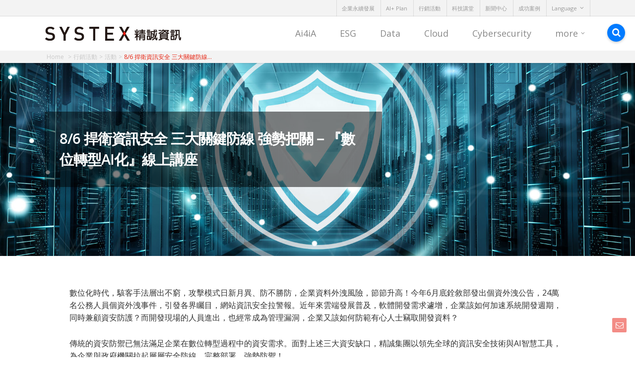

--- FILE ---
content_type: text/html; charset=UTF-8
request_url: https://tw.systex.com/webinar-20190806/
body_size: 20510
content:
<!doctype html>

<html lang="zh-TW">
<head>

<!-- Meta Tags -->
<meta http-equiv="Content-Type" content="text/html; charset=UTF-8"/>
<meta name="viewport" content="width=device-width, initial-scale=1, maximum-scale=1, user-scalable=0"/>

<!--Shortcut icon-->
<link rel="shortcut icon" href="https://tw.systex.com/wp-content/uploads/sites/2/2016/04/favicon.png"/>
<title>
8/6 捍衛資訊安全 三大關鍵防線 強勢把關－『數位轉型AI化』線上講座 - SYSTEX 精誠資訊</title>
	<script>function theChampLoadEvent(e){var t=window.onload;if(typeof window.onload!="function"){window.onload=e}else{window.onload=function(){t();e()}}}</script>
		<script type="text/javascript">var theChampCloseIconPath='https://tw.systex.com/wp-content/plugins/super-socializer/images/close.png';</script>
		<script>var theChampSiteUrl='https://tw.systex.com',theChampVerified=0,theChampEmailPopup=0;</script>
			<script>var theChampLoadingImgPath='https://tw.systex.com/wp-content/plugins/super-socializer/images/ajax_loader.gif';var theChampAjaxUrl='https://tw.systex.com/wp-admin/admin-ajax.php';var theChampRedirectionUrl='https://tw.systex.com/webinar-20190806/';var theChampRegRedirectionUrl='https://tw.systex.com/webinar-20190806/';</script>
				<script>var theChampFacebookScope='public_profile,email',theChampFBKey='1693908800876013',theChampVerified=0;var theChampAjaxUrl='https://tw.systex.com/wp-admin/admin-ajax.php';var theChampPopupTitle='';var theChampEmailPopup=0;var theChampEmailAjaxUrl='https://tw.systex.com/wp-admin/admin-ajax.php';var theChampEmailPopupTitle='';var theChampEmailPopupErrorMsg='';var theChampEmailPopupUniqueId='';var theChampEmailPopupVerifyMessage='';var theChampLJLoginUsernameString='Enter your LiveJournal username';var theChampLJAuthUrl='https://tw.systex.com/webinar-20190806/?SuperSocializerAuth=LiveJournal';var theChampSteamAuthUrl="";var theChampTwitterRedirect='https%3A%2F%2Ftw.systex.com%2Fwebinar-20190806%2F';var heateorMSEnabled=0;var theChampTwitterAuthUrl=theChampSiteUrl+"?SuperSocializerAuth=Twitter&super_socializer_redirect_to="+theChampTwitterRedirect;var theChampTwitchAuthUrl=theChampSiteUrl+"?SuperSocializerAuth=Twitch";var theChampXingAuthUrl=theChampSiteUrl+"?SuperSocializerAuth=Xing&super_socializer_redirect_to="+theChampTwitterRedirect;</script>
				<script>var theChampFBKey='1693908800876013',theChampFBLang='zh_TW',theChampFbLikeMycred=0,theChampSsga=0,theChampCommentNotification=0,theChampHeateorFcmRecentComments=0,theChampFbIosLogin=0;</script>
			<style type="text/css">.the_champ_horizontal_sharing .theChampSharing{color:#fff;border-width:0px;border-style:solid;border-color:transparent}.the_champ_horizontal_sharing .theChampTCBackground{color:#666}.the_champ_horizontal_sharing .theChampSharing:hover{border-color:transparent}.the_champ_vertical_sharing .theChampSharing{color:#fff;border-width:0px;border-style:solid;border-color:transparent}.the_champ_vertical_sharing .theChampTCBackground{color:#666}.the_champ_vertical_sharing .theChampSharing:hover{border-color:transparent}@media screen and (max-width:783px){.the_champ_vertical_sharing{display:none!important}.the_champ_bottom_sharing{left:0px!important;right:auto!important;display:block!important;width:auto!important;bottom:-10px!important;top:auto!important}.the_champ_bottom_sharing .the_champ_square_count{line-height:inherit}.the_champ_bottom_sharing .theChampSharingArrow{display:none}.the_champ_bottom_sharing .theChampTCBackground{margin-right:1.1em!important}}</style>
	<meta name='robots' content='index, follow, max-image-preview:large, max-snippet:-1, max-video-preview:-1'/>

<!-- Google Tag Manager for WordPress by gtm4wp.com -->
<script data-cfasync="false" type="text/javascript">//<![CDATA[
var gtm4wp_datalayer_name="dataLayer";var dataLayer=dataLayer||[];
//]]></script>
<!-- End Google Tag Manager for WordPress by gtm4wp.com -->
	<!-- This site is optimized with the Yoast SEO plugin v19.2 - https://yoast.com/wordpress/plugins/seo/ -->
	<title>8/6 捍衛資訊安全 三大關鍵防線 強勢把關－『數位轉型AI化』線上講座 - SYSTEX 精誠資訊</title>
	<meta name="description" content="精誠資訊SYSTEX (台股6214) 是台灣資訊服務業的龍頭，以「數據」為核心，發展DATA Technology，聚焦在「雲服務、數位資安、行動應用、大數據分析、全通路行銷」五大面向。"/>
	<link rel="canonical" href="https://tw.systex.com/webinar-20190806/"/>
	<meta property="og:locale" content="zh_TW"/>
	<meta property="og:type" content="article"/>
	<meta property="og:title" content="8/6 捍衛資訊安全 三大關鍵防線 強勢把關－『數位轉型AI化』線上講座 - SYSTEX 精誠資訊"/>
	<meta property="og:description" content="精誠資訊SYSTEX (台股6214) 是台灣資訊服務業的龍頭，以「數據」為核心，發展DATA Technology，聚焦在「雲服務、數位資安、行動應用、大數據分析、全通路行銷」五大面向。"/>
	<meta property="og:url" content="https://tw.systex.com/webinar-20190806/"/>
	<meta property="og:site_name" content="SYSTEX 精誠資訊"/>
	<meta property="article:publisher" content="https://www.facebook.com/systextaiwan"/>
	<meta property="article:published_time" content="2019-07-08T09:16:47+00:00"/>
	<meta property="article:modified_time" content="2019-08-23T03:32:32+00:00"/>
	<meta property="og:image" content="https://tw.systex.com/wp-content/uploads/sites/2/1920x800_0806.jpg"/>
	<meta property="og:image:width" content="1920"/>
	<meta property="og:image:height" content="800"/>
	<meta property="og:image:type" content="image/jpeg"/>
	<meta name="author" content="s1800186"/>
	<meta name="twitter:card" content="summary"/>
	<meta name="twitter:label1" content="Written by"/>
	<meta name="twitter:data1" content="s1800186"/>
	<meta name="twitter:label2" content="Est. reading time"/>
	<meta name="twitter:data2" content="3 分鐘"/>
	<script type="application/ld+json" class="yoast-schema-graph">{"@context":"https://schema.org","@graph":[{"@type":"WebSite","@id":"https://tw.systex.com/#website","url":"https://tw.systex.com/","name":"SYSTEX 精誠資訊","description":"SYSTEX 精誠資訊","potentialAction":[{"@type":"SearchAction","target":{"@type":"EntryPoint","urlTemplate":"https://tw.systex.com/?s={search_term_string}"},"query-input":"required name=search_term_string"}],"inLanguage":"zh-TW"},{"@type":"ImageObject","inLanguage":"zh-TW","@id":"https://tw.systex.com/webinar-20190806/#primaryimage","url":"https://tw.systex.com/wp-content/uploads/sites/2/1920x800_0806.jpg","contentUrl":"https://tw.systex.com/wp-content/uploads/sites/2/1920x800_0806.jpg","width":1920,"height":800},{"@type":"WebPage","@id":"https://tw.systex.com/webinar-20190806/#webpage","url":"https://tw.systex.com/webinar-20190806/","name":"8/6 捍衛資訊安全 三大關鍵防線 強勢把關－『數位轉型AI化』線上講座 - SYSTEX 精誠資訊","isPartOf":{"@id":"https://tw.systex.com/#website"},"primaryImageOfPage":{"@id":"https://tw.systex.com/webinar-20190806/#primaryimage"},"datePublished":"2019-07-08T09:16:47+00:00","dateModified":"2019-08-23T03:32:32+00:00","author":{"@id":"https://tw.systex.com/#/schema/person/7769789a620f299aafbd9fc46d265c30"},"description":"精誠資訊SYSTEX (台股6214) 是台灣資訊服務業的龍頭，以「數據」為核心，發展DATA Technology，聚焦在「雲服務、數位資安、行動應用、大數據分析、全通路行銷」五大面向。","breadcrumb":{"@id":"https://tw.systex.com/webinar-20190806/#breadcrumb"},"inLanguage":"zh-TW","potentialAction":[{"@type":"ReadAction","target":["https://tw.systex.com/webinar-20190806/"]}]},{"@type":"BreadcrumbList","@id":"https://tw.systex.com/webinar-20190806/#breadcrumb","itemListElement":[{"@type":"ListItem","position":1,"name":"首頁","item":"https://tw.systex.com/"},{"@type":"ListItem","position":2,"name":"8/6 捍衛資訊安全 三大關鍵防線 強勢把關－『數位轉型AI化』線上講座"}]},{"@type":"Person","@id":"https://tw.systex.com/#/schema/person/7769789a620f299aafbd9fc46d265c30","name":"s1800186","image":{"@type":"ImageObject","inLanguage":"zh-TW","@id":"https://tw.systex.com/#/schema/person/image/","url":"https://secure.gravatar.com/avatar/d919ecf5279d6be0776310b2c44da4e9?s=96&d=mm&r=g","contentUrl":"https://secure.gravatar.com/avatar/d919ecf5279d6be0776310b2c44da4e9?s=96&d=mm&r=g","caption":"s1800186"},"url":"https://tw.systex.com/author/s1800186/"}]}</script>
	<!-- / Yoast SEO plugin. -->


<link rel='dns-prefetch' href='//fonts.googleapis.com'/>
<link rel='dns-prefetch' href='//s.w.org'/>
<link rel="alternate" type="application/rss+xml" title="訂閱《SYSTEX 精誠資訊》&raquo; 資訊提供" href="https://tw.systex.com/feed/"/>
<link rel="alternate" type="application/rss+xml" title="訂閱《SYSTEX 精誠資訊》&raquo; 留言的資訊提供" href="https://tw.systex.com/comments/feed/"/>
<script type="text/javascript">window._wpemojiSettings={"baseUrl":"https:\/\/s.w.org\/images\/core\/emoji\/14.0.0\/72x72\/","ext":".png","svgUrl":"https:\/\/s.w.org\/images\/core\/emoji\/14.0.0\/svg\/","svgExt":".svg","source":{"concatemoji":"https:\/\/tw.systex.com\/wp-includes\/js\/wp-emoji-release.min.js"}};!function(e,a,t){var n,r,o,i=a.createElement("canvas"),p=i.getContext&&i.getContext("2d");function s(e,t){var a=String.fromCharCode,e=(p.clearRect(0,0,i.width,i.height),p.fillText(a.apply(this,e),0,0),i.toDataURL());return p.clearRect(0,0,i.width,i.height),p.fillText(a.apply(this,t),0,0),e===i.toDataURL()}function c(e){var t=a.createElement("script");t.src=e,t.defer=t.type="text/javascript",a.getElementsByTagName("head")[0].appendChild(t)}for(o=Array("flag","emoji"),t.supports={everything:!0,everythingExceptFlag:!0},r=0;r<o.length;r++)t.supports[o[r]]=function(e){if(!p||!p.fillText)return!1;switch(p.textBaseline="top",p.font="600 32px Arial",e){case"flag":return s([127987,65039,8205,9895,65039],[127987,65039,8203,9895,65039])?!1:!s([55356,56826,55356,56819],[55356,56826,8203,55356,56819])&&!s([55356,57332,56128,56423,56128,56418,56128,56421,56128,56430,56128,56423,56128,56447],[55356,57332,8203,56128,56423,8203,56128,56418,8203,56128,56421,8203,56128,56430,8203,56128,56423,8203,56128,56447]);case"emoji":return!s([129777,127995,8205,129778,127999],[129777,127995,8203,129778,127999])}return!1}(o[r]),t.supports.everything=t.supports.everything&&t.supports[o[r]],"flag"!==o[r]&&(t.supports.everythingExceptFlag=t.supports.everythingExceptFlag&&t.supports[o[r]]);t.supports.everythingExceptFlag=t.supports.everythingExceptFlag&&!t.supports.flag,t.DOMReady=!1,t.readyCallback=function(){t.DOMReady=!0},t.supports.everything||(n=function(){t.readyCallback()},a.addEventListener?(a.addEventListener("DOMContentLoaded",n,!1),e.addEventListener("load",n,!1)):(e.attachEvent("onload",n),a.attachEvent("onreadystatechange",function(){"complete"===a.readyState&&t.readyCallback()})),(e=t.source||{}).concatemoji?c(e.concatemoji):e.wpemoji&&e.twemoji&&(c(e.twemoji),c(e.wpemoji)))}(window,document,window._wpemojiSettings);</script>
<style type="text/css">img.wp-smiley,img.emoji{display:inline!important;border:none!important;box-shadow:none!important;height:1em!important;width:1em!important;margin:0 .07em!important;vertical-align:-.1em!important;background:none!important;padding:0!important}</style>
	<link rel='stylesheet' id='wp-block-library-css' href='https://tw.systex.com/wp-includes/css/dist/block-library/style.min.css' type='text/css' media='all'/>
<style id='global-styles-inline-css' type='text/css'>body{--wp--preset--color--black:#000;--wp--preset--color--cyan-bluish-gray:#abb8c3;--wp--preset--color--white:#fff;--wp--preset--color--pale-pink:#f78da7;--wp--preset--color--vivid-red:#cf2e2e;--wp--preset--color--luminous-vivid-orange:#ff6900;--wp--preset--color--luminous-vivid-amber:#fcb900;--wp--preset--color--light-green-cyan:#7bdcb5;--wp--preset--color--vivid-green-cyan:#00d084;--wp--preset--color--pale-cyan-blue:#8ed1fc;--wp--preset--color--vivid-cyan-blue:#0693e3;--wp--preset--color--vivid-purple:#9b51e0;--wp--preset--gradient--vivid-cyan-blue-to-vivid-purple:linear-gradient(135deg,rgba(6,147,227,1) 0%,#9b51e0 100%);--wp--preset--gradient--light-green-cyan-to-vivid-green-cyan:linear-gradient(135deg,#7adcb4 0%,#00d082 100%);--wp--preset--gradient--luminous-vivid-amber-to-luminous-vivid-orange:linear-gradient(135deg,rgba(252,185,0,1) 0%,rgba(255,105,0,1) 100%);--wp--preset--gradient--luminous-vivid-orange-to-vivid-red:linear-gradient(135deg,rgba(255,105,0,1) 0%,#cf2e2e 100%);--wp--preset--gradient--very-light-gray-to-cyan-bluish-gray:linear-gradient(135deg,#eee 0%,#a9b8c3 100%);--wp--preset--gradient--cool-to-warm-spectrum:linear-gradient(135deg,#4aeadc 0%,#9778d1 20%,#cf2aba 40%,#ee2c82 60%,#fb6962 80%,#fef84c 100%);--wp--preset--gradient--blush-light-purple:linear-gradient(135deg,#ffceec 0%,#9896f0 100%);--wp--preset--gradient--blush-bordeaux:linear-gradient(135deg,#fecda5 0%,#fe2d2d 50%,#6b003e 100%);--wp--preset--gradient--luminous-dusk:linear-gradient(135deg,#ffcb70 0%,#c751c0 50%,#4158d0 100%);--wp--preset--gradient--pale-ocean:linear-gradient(135deg,#fff5cb 0%,#b6e3d4 50%,#33a7b5 100%);--wp--preset--gradient--electric-grass:linear-gradient(135deg,#caf880 0%,#71ce7e 100%);--wp--preset--gradient--midnight:linear-gradient(135deg,#020381 0%,#2874fc 100%);--wp--preset--duotone--dark-grayscale:url(#wp-duotone-dark-grayscale);--wp--preset--duotone--grayscale:url(#wp-duotone-grayscale);--wp--preset--duotone--purple-yellow:url(#wp-duotone-purple-yellow);--wp--preset--duotone--blue-red:url(#wp-duotone-blue-red);--wp--preset--duotone--midnight:url(#wp-duotone-midnight);--wp--preset--duotone--magenta-yellow:url(#wp-duotone-magenta-yellow);--wp--preset--duotone--purple-green:url(#wp-duotone-purple-green);--wp--preset--duotone--blue-orange:url(#wp-duotone-blue-orange);--wp--preset--font-size--small:13px;--wp--preset--font-size--medium:20px;--wp--preset--font-size--large:36px;--wp--preset--font-size--x-large:42px}.has-black-color{color:var(--wp--preset--color--black)!important}.has-cyan-bluish-gray-color{color:var(--wp--preset--color--cyan-bluish-gray)!important}.has-white-color{color:var(--wp--preset--color--white)!important}.has-pale-pink-color{color:var(--wp--preset--color--pale-pink)!important}.has-vivid-red-color{color:var(--wp--preset--color--vivid-red)!important}.has-luminous-vivid-orange-color{color:var(--wp--preset--color--luminous-vivid-orange)!important}.has-luminous-vivid-amber-color{color:var(--wp--preset--color--luminous-vivid-amber)!important}.has-light-green-cyan-color{color:var(--wp--preset--color--light-green-cyan)!important}.has-vivid-green-cyan-color{color:var(--wp--preset--color--vivid-green-cyan)!important}.has-pale-cyan-blue-color{color:var(--wp--preset--color--pale-cyan-blue)!important}.has-vivid-cyan-blue-color{color:var(--wp--preset--color--vivid-cyan-blue)!important}.has-vivid-purple-color{color:var(--wp--preset--color--vivid-purple)!important}.has-black-background-color{background-color:var(--wp--preset--color--black)!important}.has-cyan-bluish-gray-background-color{background-color:var(--wp--preset--color--cyan-bluish-gray)!important}.has-white-background-color{background-color:var(--wp--preset--color--white)!important}.has-pale-pink-background-color{background-color:var(--wp--preset--color--pale-pink)!important}.has-vivid-red-background-color{background-color:var(--wp--preset--color--vivid-red)!important}.has-luminous-vivid-orange-background-color{background-color:var(--wp--preset--color--luminous-vivid-orange)!important}.has-luminous-vivid-amber-background-color{background-color:var(--wp--preset--color--luminous-vivid-amber)!important}.has-light-green-cyan-background-color{background-color:var(--wp--preset--color--light-green-cyan)!important}.has-vivid-green-cyan-background-color{background-color:var(--wp--preset--color--vivid-green-cyan)!important}.has-pale-cyan-blue-background-color{background-color:var(--wp--preset--color--pale-cyan-blue)!important}.has-vivid-cyan-blue-background-color{background-color:var(--wp--preset--color--vivid-cyan-blue)!important}.has-vivid-purple-background-color{background-color:var(--wp--preset--color--vivid-purple)!important}.has-black-border-color{border-color:var(--wp--preset--color--black)!important}.has-cyan-bluish-gray-border-color{border-color:var(--wp--preset--color--cyan-bluish-gray)!important}.has-white-border-color{border-color:var(--wp--preset--color--white)!important}.has-pale-pink-border-color{border-color:var(--wp--preset--color--pale-pink)!important}.has-vivid-red-border-color{border-color:var(--wp--preset--color--vivid-red)!important}.has-luminous-vivid-orange-border-color{border-color:var(--wp--preset--color--luminous-vivid-orange)!important}.has-luminous-vivid-amber-border-color{border-color:var(--wp--preset--color--luminous-vivid-amber)!important}.has-light-green-cyan-border-color{border-color:var(--wp--preset--color--light-green-cyan)!important}.has-vivid-green-cyan-border-color{border-color:var(--wp--preset--color--vivid-green-cyan)!important}.has-pale-cyan-blue-border-color{border-color:var(--wp--preset--color--pale-cyan-blue)!important}.has-vivid-cyan-blue-border-color{border-color:var(--wp--preset--color--vivid-cyan-blue)!important}.has-vivid-purple-border-color{border-color:var(--wp--preset--color--vivid-purple)!important}.has-vivid-cyan-blue-to-vivid-purple-gradient-background{background:var(--wp--preset--gradient--vivid-cyan-blue-to-vivid-purple)!important}.has-light-green-cyan-to-vivid-green-cyan-gradient-background{background:var(--wp--preset--gradient--light-green-cyan-to-vivid-green-cyan)!important}.has-luminous-vivid-amber-to-luminous-vivid-orange-gradient-background{background:var(--wp--preset--gradient--luminous-vivid-amber-to-luminous-vivid-orange)!important}.has-luminous-vivid-orange-to-vivid-red-gradient-background{background:var(--wp--preset--gradient--luminous-vivid-orange-to-vivid-red)!important}.has-very-light-gray-to-cyan-bluish-gray-gradient-background{background:var(--wp--preset--gradient--very-light-gray-to-cyan-bluish-gray)!important}.has-cool-to-warm-spectrum-gradient-background{background:var(--wp--preset--gradient--cool-to-warm-spectrum)!important}.has-blush-light-purple-gradient-background{background:var(--wp--preset--gradient--blush-light-purple)!important}.has-blush-bordeaux-gradient-background{background:var(--wp--preset--gradient--blush-bordeaux)!important}.has-luminous-dusk-gradient-background{background:var(--wp--preset--gradient--luminous-dusk)!important}.has-pale-ocean-gradient-background{background:var(--wp--preset--gradient--pale-ocean)!important}.has-electric-grass-gradient-background{background:var(--wp--preset--gradient--electric-grass)!important}.has-midnight-gradient-background{background:var(--wp--preset--gradient--midnight)!important}.has-small-font-size{font-size:var(--wp--preset--font-size--small)!important}.has-medium-font-size{font-size:var(--wp--preset--font-size--medium)!important}.has-large-font-size{font-size:var(--wp--preset--font-size--large)!important}.has-x-large-font-size{font-size:var(--wp--preset--font-size--x-large)!important}</style>
<link rel='stylesheet' id='advpsStyleSheet-css' href='https://tw.systex.com/wp-content/plugins/advanced-post-slider/advps-style.css' type='text/css' media='all'/>
<link rel='stylesheet' id='contact-form-7-css' href='https://tw.systex.com/wp-content/plugins/contact-form-7/includes/css/styles.css' type='text/css' media='all'/>
<link rel='stylesheet' id='mediaelement-css' href='https://tw.systex.com/wp-includes/js/mediaelement/mediaelementplayer-legacy.min.css' type='text/css' media='all'/>
<link rel='stylesheet' id='wp-mediaelement-css' href='https://tw.systex.com/wp-includes/js/mediaelement/wp-mediaelement.min.css' type='text/css' media='all'/>
<link rel='stylesheet' id='rgs-css' href='https://tw.systex.com/wp-content/themes/salient_752/css/rgs.css' type='text/css' media='all'/>
<link rel='stylesheet' id='font-awesome-css' href='https://tw.systex.com/wp-content/themes/salient_752/css/font-awesome.min.css' type='text/css' media='all'/>
<link rel='stylesheet' id='main-styles-css' href='https://tw.systex.com/wp-content/themes/salient_752/style.css' type='text/css' media='all'/>
<link rel='stylesheet' id='pretty_photo-css' href='https://tw.systex.com/wp-content/themes/salient_752/css/prettyPhoto.css' type='text/css' media='all'/>
<!--[if lt IE 9]>
<link rel='stylesheet' id='nectar-ie8-css'  href='https://tw.systex.com/wp-content/themes/salient_752/css/ie8.css' type='text/css' media='all' />
<![endif]-->
<link rel='stylesheet' id='responsive-css' href='https://tw.systex.com/wp-content/themes/salient_752/css/responsive.css' type='text/css' media='all'/>
<link rel='stylesheet' id='dynamic-css-css' href='https://tw.systex.com/wp-content/themes/salient_752/css/dynamic-combined.css' type='text/css' media='all'/>
<link rel='stylesheet' id='systex-facebook-css' href='https://tw.systex.com/wp-content/plugins/systex/assets/css/facebook.css' type='text/css' media='all'/>
<link rel='stylesheet' id='systex-contact-form-7-css' href='https://tw.systex.com/wp-content/plugins/systex/assets/css/contact-form-7.css' type='text/css' media='all'/>
<link rel='stylesheet' id='dashicons-css' href='https://tw.systex.com/wp-includes/css/dashicons.min.css' type='text/css' media='all'/>
<link rel='stylesheet' id='thickbox-css' href='https://tw.systex.com/wp-includes/js/thickbox/thickbox.css' type='text/css' media='all'/>
<link rel='stylesheet' id='the_champ_frontend_css-css' href='https://tw.systex.com/wp-content/plugins/super-socializer/css/front.css' type='text/css' media='all'/>
<link rel='stylesheet' id='the_champ_sharing_default_svg-css' href='https://tw.systex.com/wp-content/plugins/super-socializer/css/share-svg.css' type='text/css' media='all'/>
<link rel='stylesheet' id='scroll-triggered-boxes-css' href='https://tw.systex.com/wp-content/plugins/scroll-triggered-boxes/assets/css/styles.min.css' type='text/css' media='all'/>
<link rel='stylesheet' id='js_composer_front-css' href='https://tw.systex.com/wp-content/plugins/js_composer_salient/assets/css/js_composer.min.css' type='text/css' media='all'/>
<link rel='stylesheet' id='redux-google-fonts-salient_redux-css' href='https://fonts.googleapis.com/css?family=Open+Sans%3A400%2C700' type='text/css' media='all'/>
<script type='text/javascript' src='https://tw.systex.com/wp-includes/js/jquery/jquery.min.js' id='jquery-core-js'></script>
<script type='text/javascript' src='https://tw.systex.com/wp-includes/js/jquery/jquery-migrate.min.js' id='jquery-migrate-js'></script>
<script type='text/javascript' src='https://tw.systex.com/wp-content/plugins/advanced-post-slider/js/advps.frnt.script.js' id='advps_front_script-js'></script>
<script type='text/javascript' src='https://tw.systex.com/wp-content/plugins/advanced-post-slider/bxslider/jquery.bxslider.min.js' id='advps_jbx-js'></script>
<script type='text/javascript' src='https://tw.systex.com/wp-content/plugins/duracelltomi-google-tag-manager/js/gtm4wp-contact-form-7-tracker.js' id='gtm4wp-contact-form-7-tracker-js'></script>
<script type='text/javascript' src='https://tw.systex.com/wp-content/plugins/duracelltomi-google-tag-manager/js/gtm4wp-social-tracker.js' id='gtm4wp-social-actions-js'></script>
<script type='text/javascript' src='https://tw.systex.com/wp-content/themes/salient_752/js/modernizr.js' id='modernizer-js'></script>
<script type='text/javascript' id='whp2153front.js3520-js-extra'>//<![CDATA[
var whp_local_data={"add_url":"https:\/\/tw.systex.com\/wp-admin\/post-new.php?post_type=event","ajaxurl":"https:\/\/tw.systex.com\/wp-admin\/admin-ajax.php"};
//]]></script>
<script type='text/javascript' src='https://tw.systex.com/wp-content/plugins/wp-security-hardening/modules/js/front.js' id='whp2153front.js3520-js'></script>
<link rel="https://api.w.org/" href="https://tw.systex.com/wp-json/"/><link rel="EditURI" type="application/rsd+xml" title="RSD" href="https://tw.systex.com/xmlrpc.php?rsd"/>
<link rel="wlwmanifest" type="application/wlwmanifest+xml" href="https://tw.systex.com/wp-includes/wlwmanifest.xml"/> 

<link rel='shortlink' href='https://tw.systex.com/?p=28471'/>
<link rel="alternate" type="application/json+oembed" href="https://tw.systex.com/wp-json/oembed/1.0/embed?url=https%3A%2F%2Ftw.systex.com%2Fwebinar-20190806%2F"/>
<link rel="alternate" type="text/xml+oembed" href="https://tw.systex.com/wp-json/oembed/1.0/embed?url=https%3A%2F%2Ftw.systex.com%2Fwebinar-20190806%2F&#038;format=xml"/>
<!-- HFCM by 99 Robots - Snippet # 1: IOS14-Facebook -->
<meta name="facebook-domain-verification" content="1b99fx4hm64oo6343zvj0fwkk39n6u"/>
<!-- /end HFCM by 99 Robots -->
<!-- HFCM by 99 Robots - Snippet # 2: GA4 by Damian -->
<!-- Google tag (gtag.js) --> <script async src="https://www.googletagmanager.com/gtag/js?id=G-0WSCHE8X4C"></script> <script>window.dataLayer=window.dataLayer||[];function gtag(){dataLayer.push(arguments);}gtag('js',new Date());gtag('config','G-0WSCHE8X4C');</script>
<!-- /end HFCM by 99 Robots -->
<!-- HFCM by 99 Robots - Snippet # 3: HubSpot by Damian -->
<!-- Start of HubSpot Embed Code -->
<script type="text/javascript" id="hs-script-loader" async defer src="//js.hs-scripts.com/22593425.js"></script>
<!-- End of HubSpot Embed Code -->
<!-- /end HFCM by 99 Robots -->

<!-- Google Tag Manager for WordPress by gtm4wp.com -->
<script data-cfasync="false" type="text/javascript">//<![CDATA[
dataLayer.push({"pageTitle":"8\/6 捍衛資訊安全 三大關鍵防線 強勢把關－『數位轉型AI化』線上講座 - SYSTEX 精誠資訊","pagePostType":"post","pagePostType2":"single-post","pageCategory":["events-activities","events"],"pagePostAuthor":"s1800186","postCountOnPage":1,"postCountTotal":1});
//]]></script>
<script data-cfasync="false">//<![CDATA[
(function(w,d,s,l,i){w[l]=w[l]||[];w[l].push({'gtm.start':new Date().getTime(),event:'gtm.js'});var f=d.getElementsByTagName(s)[0],j=d.createElement(s),dl=l!='dataLayer'?'&l='+l:'';j.async=true;j.src='//www.googletagmanager.com/gtm.'+'js?id='+i+dl;f.parentNode.insertBefore(j,f);})(window,document,'script','dataLayer','GTM-PR8GS2');
//]]></script>
<!-- End Google Tag Manager -->
<!-- End Google Tag Manager for WordPress by gtm4wp.com --><style type="text/css">body .section-title #portfolio-nav a:hover i{opacity:.75}.pagination-navigation{-webkit-filter:url(https://tw.systex.com/webinar-20190806/#goo);filter:url(https://tw.systex.com/webinar-20190806/#goo)}</style><style type="text/css">.recentcomments a{display:inline!important;padding:0!important;margin:0!important}</style><!--[if lte IE 9]><link rel="stylesheet" type="text/css" href="https://tw.systex.com/wp-content/plugins/js_composer_salient/assets/css/vc_lte_ie9.min.css" media="screen"><![endif]--><!--[if IE  8]><link rel="stylesheet" type="text/css" href="https://tw.systex.com/wp-content/plugins/js_composer_salient/assets/css/vc-ie8.min.css" media="screen"><![endif]--><style type="text/css">.stb-1407{border-style:solid!important}.stb-1404{border-color:#fff!important}</style>

		<style type="text/css" id="wp-custom-css">p#breadcrumbs{display:none}</style>
		<style type="text/css" data-type="vc_custom-css">.meta-date{display:none!important}</style><noscript><style type="text/css">.wpb_animate_when_almost_visible{opacity:1}</style></noscript><link rel="stylesheet" href="/wp-content/themes/salient_752/css/A.systex-style.css.pagespeed.cf.iLTGVJ0-KI.css" type="text/css" media="all">
</head>

<body class="post-template-default single single-post postid-28471 single-format-standard wpb-js-composer js-comp-ver-4.12 vc_responsive" data-footer-reveal="false" data-footer-reveal-shadow="none" data-cae="linear" data-cad="250" data-aie="none" data-ls="pretty_photo" data-apte="standard" data-hhun="0" data-fancy-form-rcs="default" data-form-style="default" data-is="minimal" data-button-style="default" data-header-inherit-rc="false" data-header-search="false" data-animated-anchors="true" data-ajax-transitions="false" data-full-width-header="false" data-slide-out-widget-area="false" data-slide-out-widget-area-style="slide-out-from-right" data-user-set-ocm="off" data-loading-animation="none" data-bg-header="true" data-ext-responsive="true" data-header-resize="1" data-header-color="custom" data-transparent-header="false" data-smooth-scrolling="0" data-permanent-transparent="false" data-responsive="1">
<div id="header-secondary-outer" data-full-width="false" data-permanent-transparent="false">
  <div class="container">
    <nav>
                  <ul class="sf-menu">
        <li id="menu-item-41962" class="menu-item menu-item-type-post_type menu-item-object-page menu-item-41962"><a href="https://tw.systex.com/about_responsibility/">企業永續發展</a></li>
<li id="menu-item-43814" class="menu-item menu-item-type-post_type menu-item-object-page menu-item-43814"><a href="https://tw.systex.com/aiplus-plan/">AI+ Plan</a></li>
<li id="menu-item-37692" class="menu-item menu-item-type-post_type menu-item-object-page menu-item-37692"><a href="https://tw.systex.com/events-activities/">行銷活動</a></li>
<li id="menu-item-46087" class="menu-item menu-item-type-post_type menu-item-object-page menu-item-46087"><a href="https://tw.systex.com/power-of-x-tech-webinar/">科技講堂</a></li>
<li id="menu-item-60" class="menu-item menu-item-type-post_type menu-item-object-page menu-item-60"><a href="https://tw.systex.com/news/">新聞中心</a></li>
<li id="menu-item-58" class="menu-item menu-item-type-post_type menu-item-object-page menu-item-58"><a href="https://tw.systex.com/cases/">成功案例</a></li>
<li id="menu-item-61" class="menu-item menu-item-type-custom menu-item-object-custom menu-item-has-children sf-with-ul menu-item-61"><a href="#0">Language<span class="sf-sub-indicator"><i class="icon-angle-down"></i></span></a>
<ul class="sub-menu">
	<li id="menu-item-9400" class="menu-item menu-item-type-custom menu-item-object-custom menu-item-9400"><a href="https://tw.systex.com/en/">English</a></li>
	<li id="menu-item-9401" class="menu-item menu-item-type-custom menu-item-object-custom menu-item-9401"><a href="http://cn.systex.com">简体中文</a></li>
	<li id="menu-item-42867" class="menu-item menu-item-type-custom menu-item-object-custom menu-item-42867"><a href="https://jp.systex.com/">日本語</a></li>
</ul>
</li>
      </ul>
          </nav>
  </div>
</div>
<div id="header-space" data-header-mobile-fixed='false'>
</div>
<div id="header-outer" data-has-menu="true" data-mobile-fixed="false" data-ptnm="false" data-lhe="animated_underline" data-user-set-bg="#ffffff" data-format="default" data-permanent-transparent="false" data-cart="false" data-transparency-option="0" data-shrink-num="6" data-full-width="false" data-using-secondary="1" data-using-logo="1" data-logo-height="" data-m-logo-height="24" data-padding="20" data-header-resize="1">
  
<div id="search-outer" class="nectar">
		
	<div id="search">
	  	 
		<div class="container">
		  	 	
		     <div id="search-box">
		     	
		     	<div class="col span_12">
			      	<form action="https://tw.systex.com" method="GET">
			      		<input type="text" name="s" id="s" value="Start Typing..." data-placeholder="Start Typing..."/>
			      	</form>
			      			        </div><!--/span_12-->
			      
		     </div><!--/search-box-->
		     
		     <div id="close"><a href="#"><span class="icon-salient-x" aria-hidden="true"></span></a></div>
		     
		 </div><!--/container-->
	    
	</div><!--/search-->
	  
</div><!--/search-outer-->  <header id="top">
    <div class="container">
      <div class="row">
        <div class="col span_3">
          <a id="logo" href="https://tw.systex.com">
          <img class="stnd default-logo dark-version" alt="SYSTEX 精誠資訊" src="https://tw.systex.com/wp-content/uploads/sites/2/2016/04/logo-zn-275x30.png"/><img class="retina-logo  dark-version" alt="SYSTEX 精誠資訊" src="https://tw.systex.com/wp-content/uploads/sites/2/2016/04/logo-zn-550x60.png"/>          </a>
        </div>
        <!--/span_3-->
        
        <div class="col span_9 col_last">
                    <div class="slide-out-widget-area-toggle mobile-icon std-menu slide-out-from-right" data-icon-animation="simple-transform">
            <div>
              <a id="toggle-nav" href="#sidewidgetarea" class="closed"> <span> <i class="lines-button x2"> <i class="lines"></i> </i> </span> </a>
            </div>
          </div>
                    <nav>
            <ul class="buttons" data-user-set-ocm="off">
              <li id="search-btn">
                <div>
                  <a href="#searchbox"><span class="icon-salient-search" aria-hidden="true"></span></a>
                </div>
              </li>
                          </ul>
            <ul class="sf-menu">
              <li id="menu-item-50382" class="menu-item menu-item-type-post_type menu-item-object-page menu-item-50382"><a href="https://tw.systex.com/ai4ia/">Ai4iA</a></li>
<li id="menu-item-48644" class="menu-item menu-item-type-custom menu-item-object-custom menu-item-48644"><a href="https://event.systex.com/green-tech-2023">ESG</a></li>
<li id="menu-item-45" class="menu-item menu-item-type-post_type menu-item-object-page menu-item-45"><a href="https://tw.systex.com/data/">Data</a></li>
<li id="menu-item-48" class="menu-item menu-item-type-post_type menu-item-object-page menu-item-48"><a href="https://tw.systex.com/cloud/">Cloud</a></li>
<li id="menu-item-44" class="menu-item menu-item-type-post_type menu-item-object-page menu-item-44"><a href="https://tw.systex.com/cybersecurity/">Cybersecurity</a></li>
<li id="menu-item-49" class="menu-item menu-item-type-custom menu-item-object-custom menu-item-has-children sf-with-ul menu-item-49"><a href="#">more<span class="sf-sub-indicator"><i class="icon-angle-down"></i></span></a>
<ul class="sub-menu">
	<li id="menu-item-28935" class="menu-item menu-item-type-post_type menu-item-object-page menu-item-28935"><a href="https://tw.systex.com/manufacturing/">Manufacturing</a></li>
	<li id="menu-item-43" class="menu-item menu-item-type-post_type menu-item-object-page menu-item-43"><a href="https://tw.systex.com/finance/">Finance</a></li>
	<li id="menu-item-42" class="menu-item menu-item-type-post_type menu-item-object-page menu-item-42"><a href="https://tw.systex.com/it-infra/">IT Infra.</a></li>
	<li id="menu-item-41" class="menu-item menu-item-type-post_type menu-item-object-page menu-item-41"><a href="https://tw.systex.com/service/">Service</a></li>
</ul>
</li>
            </ul>
          </nav>
        </div>
        <!--/span_9-->
        
      </div>
      <!--/row-->
      
    </div>
    <!--/container--> 
    
  </header>
  <div class="ns-loading-cover"></div>  
  <!------------麵包屑------------------breadcurmbs---------->
  <div class="breadcrumbs" typeof="BreadcrumbList" vocab="http://schema.org/">
    <div class="container">
      <!-- Breadcrumb NavXT 5.5.1 -->
<span property="itemListElement" typeof="ListItem"><a property="item" typeof="WebPage" title="Go to SYSTEX 精誠資訊." href="https://tw.systex.com" class="home"><span property="name">SYSTEX 精誠資訊</span></a><meta property="position" content="1"></span><span property="itemListElement" typeof="ListItem"><a property="item" typeof="WebPage" title="Go to the 行銷活動 category archives." href="https://tw.systex.com/category/events/" class="taxonomy category"><span property="name">行銷活動</span></a><meta property="position" content="2"></span><span property="itemListElement" typeof="ListItem"><a property="item" typeof="WebPage" title="Go to the 活動 category archives." href="https://tw.systex.com/category/events/events-activities/" class="taxonomy category"><span property="name">活動</span></a><meta property="position" content="3"></span><span property="itemListElement" typeof="ListItem"><span property="name">8/6 捍衛資訊安全 三大關鍵防線&hellip;</span><meta property="position" content="4"></span>    </div>
  </div>
  <!------------麵包屑------------------breadcurmbs---------->
  
</div>
<!--/header-outer-->

<div id="mobile-menu" data-mobile-fixed="false">
  <div class="container">
    <ul>
      <li class="menu-item menu-item-type-post_type menu-item-object-page menu-item-50382"><a href="https://tw.systex.com/ai4ia/">Ai4iA</a></li>
<li class="menu-item menu-item-type-custom menu-item-object-custom menu-item-48644"><a href="https://event.systex.com/green-tech-2023">ESG</a></li>
<li class="menu-item menu-item-type-post_type menu-item-object-page menu-item-45"><a href="https://tw.systex.com/data/">Data</a></li>
<li class="menu-item menu-item-type-post_type menu-item-object-page menu-item-48"><a href="https://tw.systex.com/cloud/">Cloud</a></li>
<li class="menu-item menu-item-type-post_type menu-item-object-page menu-item-44"><a href="https://tw.systex.com/cybersecurity/">Cybersecurity</a></li>
<li class="menu-item menu-item-type-custom menu-item-object-custom menu-item-has-children menu-item-49"><a href="#">more</a>
<ul class="sub-menu">
	<li class="menu-item menu-item-type-post_type menu-item-object-page menu-item-28935"><a href="https://tw.systex.com/manufacturing/">Manufacturing</a></li>
	<li class="menu-item menu-item-type-post_type menu-item-object-page menu-item-43"><a href="https://tw.systex.com/finance/">Finance</a></li>
	<li class="menu-item menu-item-type-post_type menu-item-object-page menu-item-42"><a href="https://tw.systex.com/it-infra/">IT Infra.</a></li>
	<li class="menu-item menu-item-type-post_type menu-item-object-page menu-item-41"><a href="https://tw.systex.com/service/">Service</a></li>
</ul>
</li>
<li id="mobile-search">  
					<form action="https://tw.systex.com" method="GET">
			      		<input type="text" name="s" value="" placeholder="Search.."/>
					</form> 
					</li>    </ul>
  </div>
</div>
<div id="ajax-loading-screen" data-disable-fade-on-click="0" data-effect="standard" data-method="standard">
    <span class="loading-icon none">
  <span class="default-skin-loading-icon"></span>  </span>
  </div>
<div id="ajax-content-wrap">

<div id="page-header-wrap" data-animate-in-effect="none" data-midnight="light" class="" style="height: 450px;">	    <div class="not-loaded " data-post-hs="default" data-animate-in-effect="none" id="page-header-bg" data-text-effect="" data-bg-pos="top" data-alignment="left" data-alignment-v="middle" data-parallax="1" data-height="450" style="background-color: #000;  height: 450px;">
			
			<div class="page-header-bg-image" style="background-image:url(https://tw.systex.com/wp-content/uploads/sites/2/1920x800_0806.jpg)"></div> 
			<div class="container"><img class="hidden-social-img" src="https://tw.systex.com/wp-content/uploads/sites/2/1920x800_0806.jpg" alt="8/6 捍衛資訊安全 三大關鍵防線 強勢把關－『數位轉型AI化』線上講座"/>						
						<div class="row">

							<div class="col span_6 section-title blog-title">
								<div class="inner-wrap">

									
									<h1 class="entry-title">8/6 捍衛資訊安全 三大關鍵防線 強勢把關－『數位轉型AI化』線上講座</h1>

									 							
							
									
									<div id="single-below-header">
										<span class="meta-author vcard author"><span class="fn">By <a href="https://tw.systex.com/author/s1800186/" title="「s1800186」的文章" rel="author">s1800186</a></span></span><!--
										--><span class="meta-date date updated">2019-07-08</span><!--
										--> <span class="meta-category"><a href="https://tw.systex.com/category/events/events-activities/">活動</a>, <a href="https://tw.systex.com/category/events/">行銷活動</a></span> 									</div><!--/single-below-header-->
																
								
								<div id="single-meta" data-sharing="1">
									<ul>
		
	  	
									   
										<li class="meta-comment-count">
											<a href="https://tw.systex.com/webinar-20190806/#respond"><i class="icon-default-style steadysets-icon-chat"></i> No Comments</a>
										</li>
											<li>
									   		<span class="n-shortcode"><a href="#" class="nectar-love" id="nectar-love-28471" title="Love this"> <i class="icon-salient-heart"></i><span class="nectar-love-count">0</span></a></span>									   	</li>
										<li class="meta-share-count"><a href="#"><i class="icon-default-style steadysets-icon-share"></i><span class="share-count-total">0</span></a> <div class="nectar-social"><a class='facebook-share nectar-sharing' href='#' title='Share this'> <i class='icon-facebook'></i> <span class='count'></span></a></div></li>									
									

									</ul>
									
								</div><!--/single-meta-->

													    </div>
						</div><!--/section-title-->
					</div><!--/row-->
						
							
						
						
					
										
					
				
			</div>
		</div>

	   </div>




<div class="container-wrap  no-sidebar">

	<div class="container main-content">
		
					
						
					
		<div class="row">
			
			<p id="breadcrumbs"><span><span><a href="https://tw.systex.com/">首頁</a> &raquo; <span class="breadcrumb_last" aria-current="page">8/6 捍衛資訊安全 三大關鍵防線 強勢把關－『數位轉型AI化』線上講座</span></span></span></p><div id="post-area" class="col span_12 col_last">
<article id="post-28471" class="regular post-28471 post type-post status-publish format-standard has-post-thumbnail hentry category-events-activities category-events">

	<div class="inner-wrap animated">

		<div class="post-content">
			
						
			
			<div class="content-inner">
				
								
								
			   
				<div style='clear: both'></div><div class='the_champ_counter_container the_champ_horizontal_counter'><div class='the_champ_counter_title' style="font-weight:bold"></div><ul class="the_champ_sharing_ul"><li class="the_champ_facebook_share"><div class="fb-share-button" data-href="https://tw.systex.com/webinar-20190806/" data-layout="button_count"></div></li><li class="the_champ_facebook_like"><div class="fb-like" data-href="https://tw.systex.com/webinar-20190806/" data-layout="button_count" data-action="like" data-show-faces="false" data-share="false"></div></li></ul><div style="clear:both"></div></div><div style='clear: both'></div>
	<div id="fws_696bf42f6faad" data-midnight="dark" data-bg-mobile-hidden="" class="wpb_row vc_row-fluid vc_row standard_section   " style="padding-top: 0px; padding-bottom: 0px; "><div class="row-bg-wrap"> <div class="row-bg    " style="" data-color_overlay="" data-color_overlay_2="" data-gradient_direction="" data-overlay_strength="0.3" data-enable_gradient="false"></div> </div><div class="col span_12 dark left">
	<div class="vc_col-sm-12 event-post wpb_column column_container vc_column_container col no-extra-padding" data-bg-cover="" data-padding-pos="all" data-has-bg-color="false" data-bg-color="" data-bg-opacity="1" data-hover-bg="" data-hover-bg-opacity="1" data-animation="" data-delay="0">
		<div class="vc_column-inner">
			<div class="wpb_wrapper">
				
	<div class="wpb_text_column wpb_content_element ">
		<div class="wpb_wrapper">
			<p>數位化時代，駭客手法層出不窮，攻擊模式日新月異、防不勝防，企業資料外洩風險，節節升高！今年6月底銓敘部發出個資外洩公告，24萬名公務人員個資外洩事件，引發各界矚目，網站資訊安全拉警報。近年來雲端發展普及，軟體開發需求遽增，企業該如何加速系統開發週期，同時兼顧資安防護？而開發現場的人員進出，也經常成為管理漏洞，企業又該如何防範有心人士竊取開發資料？</p>
<p>傳統的資安防禦已無法滿足企業在數位轉型過程中的資安需求。面對上述三大資安缺口，精誠集團以領先全球的資訊安全技術與AI智慧工具，為企業與政府機關拉起層層安全防線，完整部署，強勢防禦！</p>
<p>本次線上講座精心為企業與政府機關提供三道關鍵的資安防護建議，誠摯邀請您報名，一同探討如何守護企業資產、降低資安風險。</p>

		</div>
	</div>

			</div> 
		</div>
	</div> 
</div></div>
	<div id="fws_696bf42f709a6" data-midnight="dark" data-bg-mobile-hidden="" class="wpb_row vc_row-fluid vc_row standard_section   " style="padding-top: 0px; padding-bottom: 0px; "><div class="row-bg-wrap"> <div class="row-bg    " style="" data-color_overlay="" data-color_overlay_2="" data-gradient_direction="" data-overlay_strength="0.3" data-enable_gradient="false"></div> </div><div class="col span_12 dark left">
	<div class="vc_col-sm-12 wpb_column column_container vc_column_container col centered-text no-extra-padding" data-bg-cover="" data-padding-pos="all" data-has-bg-color="false" data-bg-color="" data-bg-opacity="0.9" data-hover-bg="" data-hover-bg-opacity="1" data-animation="" data-delay="0">
		<div class="vc_column-inner">
			<div class="wpb_wrapper">
				
		<div class="nectar-3d-transparent-button" style="" data-size="jumbo">
		     <a href="http://edm.systex.com.tw/crm/edm_reply.php?edm_id=3c66a0ae-41dd-c283-7a5d-5d22fca981b8"><span class="hidden-text">立即報名</span>
			<div class="inner-wrap">
				<div class="front-3d">
					<svg>
						<defs>
							<mask>
								<rect width="100%" height="100%" fill="#ffffff"></rect>
								<text class="mask-text button-text" fill="#000000" width="100%" text-anchor="middle">立即報名</text>
							</mask>
						</defs>
						<rect id="" fill="#ff0245" width="100%" height="100%"></rect>
					</svg>
				</div>
				<div class="back-3d">
					<svg>
						<rect stroke="#ff0245" stroke-width="10" fill="transparent" width="100%" height="100%"></rect>
						<text class="button-text" fill="#ff0245" text-anchor="middle">立即報名</text>
					</svg>
				</div>
			</div>
			</a>
		</div>
		
	<div class="wpb_text_column wpb_content_element ">
		<div class="wpb_wrapper">
			<p><span style="color: #ff0245">※此活動為線上講座，報名成功後將再另行提供線上講座網址及登入資訊。</span></p>

		</div>
	</div>

			</div> 
		</div>
	</div> 
</div></div>
	<div id="fws_696bf42f71546" data-midnight="dark" data-bg-mobile-hidden="" class="wpb_row vc_row-fluid vc_row standard_section   " style="padding-top: 0px; padding-bottom: 0px; "><div class="row-bg-wrap"> <div class="row-bg    " style="" data-color_overlay="" data-color_overlay_2="" data-gradient_direction="" data-overlay_strength="0.3" data-enable_gradient="false"></div> </div><div class="col span_12 dark left">
	<div class="vc_col-sm-12 event-post wpb_column column_container vc_column_container col no-extra-padding" data-bg-cover="" data-padding-pos="all" data-has-bg-color="false" data-bg-color="" data-bg-opacity="1" data-hover-bg="" data-hover-bg-opacity="1" data-animation="" data-delay="0">
		<div class="vc_column-inner">
			<div class="wpb_wrapper">
				<div class="iwithtext"><div class="iwt-icon"> <i class="icon-default-style icon-tag extra-color-3"></i> </div><div class="iwt-text"> 
<h4><strong>活動資訊</strong></h4>
 </div><div class="clear"></div></div>
	<div class="wpb_text_column wpb_content_element ">
		<div class="wpb_wrapper">
			<table border="0" width="100%" cellspacing="0" cellpadding="0">
<tbody>
<tr>
<td>時間</td>
<td>2019 年 8 <span style="color: #000000">月 6 日</span> ( 二 ) 14:00－14:30 【<span style="text-decoration: underline"><a href="https://www.google.com/calendar/render?action=TEMPLATE&amp;amp;trp=true&amp;amp;sf=true&amp;amp;output=xml&amp;dates=20190806T060000Z/20190806T063000Z&amp;details=8/6 - 捍衛資訊安全 三大關鍵防線 強勢把關 https://tw.systex.com/webinar-20190806/&amp;location=線上講座&amp;text=『數位轉型AI化』線上講座" target="_blank">加入行事曆</a></span>】</td>
</tr>
<tr>
<td>邀請對象</td>
<td style="line-height: 20px">企業或政府機關之IT 主管、資安主管、總務主管</td>
</tr>
</tbody>
</table>

		</div>
	</div>
<div class="divider-wrap"><div style="height: 25px;" class="divider"></div></div><div class="iwithtext"><div class="iwt-icon"> <i class="icon-default-style icon-edit extra-color-3"></i> </div><div class="iwt-text"> 
<h4><strong>活動議程</strong></h4>
 </div><div class="clear"></div></div>
	<div class="wpb_text_column wpb_content_element ">
		<div class="wpb_wrapper">
			<table border="0" cellspacing="2" cellpadding="0">
<tbody>
<tr>
<td width="20%">
<h5><strong>時段</strong></h5>
</td>
<td width="50%">
<h5><strong>單元主題</strong></h5>
</td>
<td width="30%">
<h5><strong>講師</strong></h5>
</td>
</tr>
<tr>
<td>13:45－13:55</td>
<td>
<h5><span style="color: #1066b5"><strong>活動登入</strong></span></h5>
</td>
<td></td>
</tr>
<tr>
<td>13:55－14:00</td>
<td>
<h5><span style="color: #1066b5"><strong>開場致詞</strong></span></h5>
</td>
<td></td>
</tr>
<tr>
<td>14:00－14:10</td>
<td>
<h5><span style="color: #1066b5"><strong>防範未知攻擊 阻擋網站威脅 為資安把關 </strong></span></h5>
<p><span style="color: #9d9d9d;line-height: 20px">最近幾年網路威脅層出不窮，攻擊手法更是日新月異，迫使傳統防禦手段也必須不斷的改良精進，尤其網頁應用已成為企業資料外洩的主要管道，越來越多針對HTTP層發動的網頁應用攻擊相繼發生，企業要如何面對因應，又該如何掌握未來趨勢變化？</span></td>
<td>洪彬益 / 精誠集團 核心資安技術顧問</td>
</tr>
<tr>
<td>14:10－14:20</td>
<td>
<h5><span style="color: #1066b5"><strong>最佳DevSecOps 實踐工具 讓應用安全「準、快、全、合」</strong></span></h5>
<p><span style="color: #9d9d9d;line-height: 20px">新一代應用程式安全技術IAST與RASP，能使企業在系統開發、測試與上線維運全生命週期，即時監測並精準辨別安全漏洞，準確度高達99%。IAST技術在軟體開發與測試過程中，就能以自我檢測模式找出安全漏洞；RASP則能在運營階段即時監測與防禦攻擊，並提供視覺化報告，讓企業提供更安全、更即時、更合規的服務。</span></td>
<td>李華欣 / 精誠集團 資深資安諮詢顧問</td>
</tr>
<tr>
<td>14:20－14:30</td>
<td>
<h5><span style="color: #1066b5"><strong>多因子辨識 AI智慧守門員</strong></span></h5>
<p><span style="color: #9d9d9d;line-height: 20px">人臉結合多因子辨識，快速且大量進行辨識與管理，滿足企業在門禁、考勤、訪客管理、黑白名單、承攬商管理、人員軌跡、人流樣貌分析等應用需求，層層安全防護，有效強化管控品質，為企業安全把關！</span></td>
<td>沈明慶 / 精誠集團 智慧應用整合大師</td>
</tr>
</tbody>
</table>

		</div>
	</div>

			</div> 
		</div>
	</div> 
</div></div>
	<div id="fws_696bf42f72f63" data-midnight="dark" data-bg-mobile-hidden="" class="wpb_row vc_row-fluid vc_row standard_section   " style="padding-top: 0px; padding-bottom: 0px; "><div class="row-bg-wrap"> <div class="row-bg    " style="" data-color_overlay="" data-color_overlay_2="" data-gradient_direction="" data-overlay_strength="0.3" data-enable_gradient="false"></div> </div><div class="col span_12 dark left">
	<div class="vc_col-sm-12 wpb_column column_container vc_column_container col centered-text no-extra-padding" data-bg-cover="" data-padding-pos="all" data-has-bg-color="false" data-bg-color="" data-bg-opacity="1" data-hover-bg="" data-hover-bg-opacity="1" data-animation="" data-delay="0">
		<div class="vc_column-inner">
			<div class="wpb_wrapper">
				
		<div class="nectar-3d-transparent-button" style="" data-size="jumbo">
		     <a href="http://edm.systex.com.tw/crm/edm_reply.php?edm_id=3c66a0ae-41dd-c283-7a5d-5d22fca981b8"><span class="hidden-text">立即報名</span>
			<div class="inner-wrap">
				<div class="front-3d">
					<svg>
						<defs>
							<mask>
								<rect width="100%" height="100%" fill="#ffffff"></rect>
								<text class="mask-text button-text" fill="#000000" width="100%" text-anchor="middle">立即報名</text>
							</mask>
						</defs>
						<rect id="" fill="#ff0245" width="100%" height="100%"></rect>
					</svg>
				</div>
				<div class="back-3d">
					<svg>
						<rect stroke="#ff0245" stroke-width="10" fill="transparent" width="100%" height="100%"></rect>
						<text class="button-text" fill="#ff0245" text-anchor="middle">立即報名</text>
					</svg>
				</div>
			</div>
			</a>
		</div>
		
	<div class="wpb_text_column wpb_content_element ">
		<div class="wpb_wrapper">
			<p><span style="color: #ff0245">※此活動為線上講座，報名成功後將再另行提供線上講座網址及登入資訊。</span></p>

		</div>
	</div>

			</div> 
		</div>
	</div> 
</div></div>
	<div id="fws_696bf42f73ad1" data-midnight="dark" data-bg-mobile-hidden="" class="wpb_row vc_row-fluid vc_row standard_section   " style="padding-top: 0px; padding-bottom: 0px; "><div class="row-bg-wrap"> <div class="row-bg    " style="" data-color_overlay="" data-color_overlay_2="" data-gradient_direction="" data-overlay_strength="0.3" data-enable_gradient="false"></div> </div><div class="col span_12 dark left">
	<div class="vc_col-sm-12 wpb_column column_container vc_column_container col no-extra-padding" data-bg-cover="" data-padding-pos="all" data-has-bg-color="false" data-bg-color="" data-bg-opacity="1" data-hover-bg="" data-hover-bg-opacity="1" data-animation="" data-delay="0">
		<div class="vc_column-inner">
			<div class="wpb_wrapper">
				<div class="iwithtext"><div class="iwt-icon"> <i class="icon-default-style icon-user extra-color-3"></i> </div><div class="iwt-text"> 
<h4><strong>講師介紹</strong></h4>
 </div><div class="clear"></div></div><div class="divider-wrap"><div style="height: 25px;" class="divider"></div></div><div class="team-member" data-style="meta_below"><img alt="洪彬益" src="https://tw.systex.com/wp-content/uploads/sites/2/RonnieHung_168x220.jpg" title="洪彬益"/><h4 class="light">洪彬益</h4><div class="position">核心資安技術顧問</div><p class="description">16年資安技術顧問服務經驗，專長為資訊安全規劃與建議、資安產品行銷與市場分析、資訊安全風險稽核與控制及技術領域中：防止資料外洩、網路安全管理、弱點管理、滲透測試、存取控制、系統管理等。且擁有豐富大型專案經歷，如：擔任教育部國中小資安專案規劃及講師、觀光局資安規畫及教育訓練及13個國家風景處稽核專案顧問、中華電信數分Arcsight技術顧問及專案負責人、精誠資訊Splunk專任講師等。</p></div><div class="team-member" data-style="meta_below"><img alt="李華欣" src="https://tw.systex.com/wp-content/uploads/sites/2/EdwardLee_168x220.jpg" title="李華欣"/><h4 class="light">李華欣</h4><div class="position">資深資安諮詢顧問</div><p class="description">在資安測試領域擁有超過10年的工作資歷，負責推動資訊安全與自動化測試產品的技術運作，並協助業務團隊拓展台灣地區的新商機。在擔任產品技術顧問期間，帶領團隊成功地取得許多資安及測試專案。亦曾負責多面向的資安解決方案佈署與實務應用。<br/>
</p></div><div class="team-member" data-style="meta_below"><img alt="沈明慶" src="https://tw.systex.com/wp-content/uploads/sites/2/Mantis_gi-1.png" title="沈明慶"/><h4 class="light">沈明慶</h4><div class="position">智慧應用整合大師</div><p class="description">擅長協助企業運用新科技領先市場，現積極投入AI人工智慧三大發展面向:視覺辨識、語音辨識與機器人，全力落實在產業應用情境，讓人工智慧成為產業成長的最佳助力！為業界少有同時在ITO與BPO兩大領域專精的資深顧問專家。</p></div>
			</div> 
		</div>
	</div> 
</div></div>
	<div id="fws_696bf42f75a52" data-midnight="dark" data-bg-mobile-hidden="" class="wpb_row vc_row-fluid vc_row standard_section   " style="padding-top: 0px; padding-bottom: 0px; "><div class="row-bg-wrap"> <div class="row-bg    " style="" data-color_overlay="" data-color_overlay_2="" data-gradient_direction="" data-overlay_strength="0.3" data-enable_gradient="false"></div> </div><div class="col span_12 dark left">
	<div class="vc_col-sm-12 wpb_column column_container vc_column_container col no-extra-padding" data-bg-cover="" data-padding-pos="all" data-has-bg-color="false" data-bg-color="" data-bg-opacity="1" data-hover-bg="" data-hover-bg-opacity="1" data-animation="" data-delay="0">
		<div class="vc_column-inner">
			<div class="wpb_wrapper">
				<div class="divider-wrap"><div style="margin-top: 20px; height: 1px; margin-bottom: 20px;" data-width="100%" data-animate="" data-animation-delay="" data-color="default" class="divider-border"></div></div><div class="divider-wrap"><div style="height: 25px;" class="divider"></div></div><div class="iwithtext"><div class="iwt-icon"> <i class="icon-default-style icon-info-sign extra-color-3"></i> </div><div class="iwt-text"> 
<h4><strong>聯絡窗口</strong></h4>
 </div><div class="clear"></div></div>
	<div id="fws_696bf42f76642" data-midnight="" data-bg-mobile-hidden="" class="wpb_row vc_row-fluid vc_row standard_section   " style="padding-top: 0px; padding-bottom: 0px; "><div class="row-bg-wrap"> <div class="row-bg   " style=""></div> </div><div class="col span_12  left">
	<div class="vc_col-sm-12 wpb_column column_container vc_column_container col no-extra-padding" data-bg-cover="" data-padding-pos="all" data-has-bg-color="false" data-bg-color="" data-bg-opacity="1" data-hover-bg="" data-hover-bg-opacity="1" data-animation="" data-delay="0">
		<div class="vc_column-inner">
		<div class="wpb_wrapper">
			
	<div class="wpb_text_column wpb_content_element ">
		<div class="wpb_wrapper">
			<p>精誠集團 張小姐<br/>
Tel：<a href="tel:0277201888">02-7720-1888</a> ext.1025<br/>
E-mail：<a href="mailto:wlchang@systex.com">wlchang@systex.com</a></p>

		</div>
	</div>
<div class="divider-wrap"><div style="height: 25px;" class="divider"></div></div><div class="divider-wrap"><div style="margin-top: 20px; height: 1px; margin-bottom: 20px;" data-width="100%" data-animate="" data-animation-delay="" data-color="default" class="divider-border"></div></div>
		</div> 
	</div>
	</div> 
</div></div>
	<div class="wpb_text_column wpb_content_element ">
		<div class="wpb_wrapper">
			<p>[ 注意事項 ]<br/>
1.　此系列活動為線上講座，活動前將寄送線上講座網址及登入資訊至您的Email，請確保您填寫之Email能正常收發郵件。<br/>
2.　主辦單位得保有變更議程及講者之權利。<br/>
3.　為維護活動品質，主辦單位保留報名資格審核權。<br/>
4.　本活動若適逢天災等不可抗拒之因素，依照行政院人事行政局或台北市政府公佈之規定，決定延期與否，不再另行通知，敬請見諒。</p>

		</div>
	</div>

			</div> 
		</div>
	</div> 
</div></div>
	<div id="fws_696bf42f782a3" data-midnight="dark" data-bg-mobile-hidden="" class="wpb_row vc_row-fluid vc_row standard_section   " style="padding-top: 0px; padding-bottom: 0px; "><div class="row-bg-wrap"> <div class="row-bg    " style="" data-color_overlay="" data-color_overlay_2="" data-gradient_direction="" data-overlay_strength="0.3" data-enable_gradient="false"></div> </div><div class="col span_12 dark left">
	<div class="vc_col-sm-12 wpb_column column_container vc_column_container col no-extra-padding" data-bg-cover="" data-padding-pos="all" data-has-bg-color="false" data-bg-color="" data-bg-opacity="1" data-hover-bg="" data-hover-bg-opacity="1" data-animation="" data-delay="0">
		<div class="vc_column-inner">
			<div class="wpb_wrapper">
				
	<div class="wpb_text_column wpb_content_element ">
		<div class="wpb_wrapper">
			

		</div>
	</div>

			</div> 
		</div>
	</div> 
</div></div>
				
									
			</div><!--/content-inner-->
			
		</div><!--/post-content-->

	</div><!--/inner-wrap-->
		
</article><!--/article-->
					<div class="comments-section">
						   					 </div>   


				
				

			</div><!--/span_9-->
			
						
			
		</div><!--/row-->

		

		<!--ascend only author/comment positioning-->
		<div class="row">

			
			

			  
		</div>


	   		
	</div><!--/container-->

</div><!--/container-wrap-->
	
<div id="etuRecommender"></div><style>#search-icon-container{position:fixed;top:48px;right:20px;z-index:10000;cursor:pointer;background-color:#007bff;color:#fff;width:36px;height:36px;border-radius:50%;display:flex;align-items:center;justify-content:center;border-radius:50%;box-shadow:0 2px 5px rgba(0,0,0,.2);font-size:18px;transition:background-color .3s ease}#search-icon{top:0}#search-icon-container:hover{background-color:#0056b3}#search-overlay{display:none;position:fixed;top:0;left:0;right:0;bottom:0;background-color:rgba(0,0,0,.5);z-index:10001}#search-popup{display:none;position:fixed;top:50%;left:50%;transform:translate(-50%,-50%);background-color:#fff;padding:20px;border-radius:8px;box-shadow:0 4px 15px rgba(0,0,0,.2);z-index:10002;min-width:360px;box-sizing:border-box}#search-popup form{display:flex;align-items:center}#search-popup input[type="text"]{flex-grow:1;padding:10px;border:1px solid #ccc;border-radius:4px;margin-right:10px;font-size:16px}#search-popup button[type="submit"]{padding:10px 15px;background-color:#28a745;color:#fff;border:none;border-radius:4px;cursor:pointer;font-size:16px;transition:background-color .3s ease}#search-popup button[type="submit"]:hover{background-color:#218838}#close-popup-btn{position:absolute;top:0px;right:0px;background:none;border:none;font-size:24px;line-height:1;cursor:pointer;color:#aaa}#close-popup-btn:hover{color:#333}</style>

<div id="search-icon-container">
	<i class="fas fa-search" id="search-icon"></i>
</div>

<div id="search-overlay"></div>

<div id="search-popup">
	<button id="close-popup-btn">&times;</button> <form id="search-form" action="/" method="get">
	<input type="text" id="search-input" name="s" placeholder="輸入關鍵字..." required>
	<button type="submit"><i class="fas fa-search"></i></button>
	</form>
</div>

<script>(function($){const $searchIconContainer=$('#search-icon-container');const $searchIcon=$('#search-icon');const $searchPopup=$('#search-popup');const $searchInput=$('#search-input');const $closePopupBtn=$('#close-popup-btn');const $searchForm=$('#search-form');const $searchOverlay=$('#search-overlay');function showSearch(){$searchOverlay.fadeIn();$searchPopup.fadeIn();$searchInput.focus();}
function hideSearch(){$searchPopup.fadeOut();$searchOverlay.fadeOut();}
$searchIconContainer.on('click',function(event){event.stopPropagation();showSearch();});$closePopupBtn.on('click',function(){hideSearch();});$searchPopup.on('click',function(event){event.stopPropagation();});$(document).on('click',function(event){if($searchPopup.is(':visible')&&!$(event.target).closest('#search-icon-container').length){hideSearch();}});})(window.jQuery);</script>
<div id="footer-outer" data-midnight="light" data-using-widget-area="true">
	
	
			
	<div id="footer-widgets">
		
		<div class="container">
			
			<div class="row">
				
								
				<div class="col span_3">
				      <!-- Footer widget area 1 -->
		              <div id="nav_menu-16" class="widget widget_nav_menu"><h4>關於精誠</h4><div class="menu-footer-area-1-container"><ul id="menu-footer-area-1" class="menu"><li id="menu-item-1735" class="menu-item menu-item-type-post_type menu-item-object-page menu-item-1735"><a href="https://tw.systex.com/about_profile/">公司簡介</a></li>
<li id="menu-item-2252" class="menu-item menu-item-type-post_type menu-item-object-page menu-item-2252"><a href="https://tw.systex.com/about_vision/">經營理念</a></li>
<li id="menu-item-1732" class="menu-item menu-item-type-post_type menu-item-object-page menu-item-1732"><a href="https://tw.systex.com/about_milestone/">里程碑</a></li>
<li id="menu-item-1736" class="menu-item menu-item-type-post_type menu-item-object-page menu-item-1736"><a href="https://tw.systex.com/about_partners/">合作夥伴</a></li>
<li id="menu-item-1730" class="menu-item menu-item-type-post_type menu-item-object-page menu-item-1730"><a href="https://tw.systex.com/about_management/">經營團隊</a></li>
<li id="menu-item-1733" class="menu-item menu-item-type-post_type menu-item-object-page menu-item-1733"><a href="https://tw.systex.com/about_affiliate/">關係企業</a></li>
<li id="menu-item-34644" class="menu-item menu-item-type-post_type menu-item-object-page menu-item-34644"><a href="https://tw.systex.com/ip_management/">智慧財產管理與應用</a></li>
<li id="menu-item-53384" class="menu-item menu-item-type-custom menu-item-object-custom menu-item-53384"><a href="https://tw.systex.com/personaldata_management/">個人資料保護政策及辦法</a></li>
<li id="menu-item-34649" class="menu-item menu-item-type-post_type menu-item-object-page menu-item-34649"><a href="https://tw.systex.com/cybersecuritym/">資訊安全政策及管理方案</a></li>
<li id="menu-item-1731" class="menu-item menu-item-type-post_type menu-item-object-page menu-item-1731"><a href="https://tw.systex.com/about_contacts/">聯絡我們</a></li>
</ul></div></div>				</div><!--/span_3-->
				
				<div class="col span_3">
					 <!-- Footer widget area 2 -->
		             <div id="nav_menu-3" class="widget widget_nav_menu"><h4>企業永續發展</h4><div class="menu-footer-area-2-container"><ul id="menu-footer-area-2" class="menu"><li id="menu-item-41955" class="menu-item menu-item-type-post_type menu-item-object-page menu-item-41955"><a href="https://tw.systex.com/about_responsibility/">永續發展</a></li>
<li id="menu-item-38381" class="menu-item menu-item-type-post_type menu-item-object-page menu-item-38381"><a href="https://tw.systex.com/chairmans_message/">董事長的話</a></li>
<li id="menu-item-38382" class="menu-item menu-item-type-post_type menu-item-object-page menu-item-38382"><a href="https://tw.systex.com/highlights-of-sustainability/">永續亮點</a></li>
<li id="menu-item-38383" class="menu-item menu-item-type-post_type menu-item-object-page menu-item-38383"><a href="https://tw.systex.com/corporate-sustainability/">永續經營</a></li>
<li id="menu-item-42008" class="menu-item menu-item-type-post_type menu-item-object-page menu-item-42008"><a href="https://tw.systex.com/corporate-governance/">公司治理</a></li>
<li id="menu-item-38384" class="menu-item menu-item-type-post_type menu-item-object-page menu-item-38384"><a href="https://tw.systex.com/talent-cultivation/">友善職場</a></li>
<li id="menu-item-38387" class="menu-item menu-item-type-post_type menu-item-object-page menu-item-38387"><a href="https://tw.systex.com/tech4socialgood/">科技行善</a></li>
<li id="menu-item-38385" class="menu-item menu-item-type-post_type menu-item-object-page menu-item-38385"><a href="https://tw.systex.com/sustainablesupplychain/">夥伴關係</a></li>
<li id="menu-item-38386" class="menu-item menu-item-type-post_type menu-item-object-page menu-item-38386"><a href="https://tw.systex.com/sustainable-environmental-policy/">環境永續</a></li>
<li id="menu-item-42125" class="menu-item menu-item-type-post_type menu-item-object-page menu-item-42125"><a href="https://tw.systex.com/esg-download/">下載永續報告書</a></li>
</ul></div></div>				     
				</div><!--/span_3-->
				
									<div class="col span_3">
						 <!-- Footer widget area 3 -->
			              <div id="nav_menu-4" class="widget widget_nav_menu"><h4>投資人專區</h4><div class="menu-footer-area-3-container"><ul id="menu-footer-area-3" class="menu"><li id="menu-item-1743" class="menu-item menu-item-type-post_type menu-item-object-page menu-item-1743"><a href="https://tw.systex.com/investors_organization/">公司基本資料</a></li>
<li id="menu-item-1742" class="menu-item menu-item-type-post_type menu-item-object-page menu-item-1742"><a href="https://tw.systex.com/investors_revenue/">財務業務資訊</a></li>
<li id="menu-item-1745" class="menu-item menu-item-type-post_type menu-item-object-page menu-item-1745"><a href="https://tw.systex.com/investors_stock/">股利及股價查詢</a></li>
<li id="menu-item-1744" class="menu-item menu-item-type-post_type menu-item-object-page menu-item-1744"><a href="https://tw.systex.com/investors_reports/">股東會資訊</a></li>
<li id="menu-item-19499" class="menu-item menu-item-type-post_type menu-item-object-page menu-item-19499"><a href="https://tw.systex.com/investor-contact/">投資人關係聯絡窗口</a></li>
<li id="menu-item-38532" class="menu-item menu-item-type-post_type menu-item-object-page menu-item-38532"><a href="https://tw.systex.com/stakeholders-contact/">利害關係人聯絡窗口</a></li>
</ul></div></div>					     
					</div><!--/span_3-->
								
									<div class="col span_3">
						 <!-- Footer widget area 4 -->
			              <div id="nav_menu-5" class="widget widget_nav_menu"><h4>菁英招募</h4><div class="menu-footer-area-4-container"><ul id="menu-footer-area-4" class="menu"><li id="menu-item-38443" class="menu-item menu-item-type-post_type menu-item-object-page menu-item-38443"><a href="https://tw.systex.com/join_career/">加入精誠</a></li>
</ul></div></div><div id="text-4" class="widget widget_text">			<div class="textwidget"><hr></div>
		</div><div id="nav_menu-15" class="widget widget_nav_menu"><div class="menu-footer-area-4-2-container"><ul id="menu-footer-area-4-2" class="menu"><li id="menu-item-2420" class="menu-item menu-item-type-post_type menu-item-object-page menu-item-2420"><a target="_blank" rel="noopener" href="https://tw.systex.com/privacy/">著作權及隱私權聲明</a></li>
<li id="menu-item-19393" class="menu-item menu-item-type-post_type menu-item-object-page menu-item-19393"><a href="https://tw.systex.com/site_map/">網站地圖</a></li>
</ul></div></div>					     
					</div><!--/span_3-->
								
			</div><!--/row-->
			
		</div><!--/container-->
	
	</div><!--/footer-widgets-->
	
	
	
		<div class="row" id="copyright">
			
			<div class="container">
				
				<div class="col span_5">
					
											<p>&copy; 2026 SYSTEX 精誠資訊. All rights reserved. </p>
										
				</div><!--/span_5-->
				
				<div class="col span_7 col_last">
					<ul id="social">
												 <li><a target="_blank" href="https://www.facebook.com/systextaiwan/"><i class="icon-facebook"></i> </a></li> 																								 <li><a target="_blank" href="https://www.youtube.com/channel/UC5UuexTB9cVE77XSGFJ03gg"><i class="icon-youtube-play"></i> </a></li> 																																										 <li><a target="_blank" href="https://www.instagram.com/systex.taiwan/"><i class="icon-instagram"></i></a></li> 																																									</ul>
				</div><!--/span_7-->
			
			</div><!--/container-->
			
		</div><!--/row-->
		
		
</div><!--/footer-outer-->




</div> <!--/ajax-content-wrap-->


	<a id="to-top" class="mobile-enabled"><i class="icon-angle-up"></i></a>

<!-- Google Tag Manager (noscript) -->
<noscript><iframe src="https://www.googletagmanager.com/ns.html?id=GTM-PR8GS2" height="0" width="0" style="display:none;visibility:hidden"></iframe></noscript>
<!-- End Google Tag Manager (noscript) --><!-- Scroll Triggered Boxes v2.2.1 - https://wordpress.org/plugins/scroll-triggered-boxes/-->			<div class="stb-container stb-center-container">
				<div class="scroll-triggered-box stb stb-1407 stb-center" id="stb-1407" style="display: none;">
					<div class="stb-content">
						[contact-form-7 404 "找不到符合條件的項目"]
					</div>
											<span class="stb-close">&times;</span>
									</div>
			</div>
						<div class="stb-container stb-bottom-right-container">
				<div class="scroll-triggered-box stb stb-1404 stb-bottom-right" id="stb-1404" style="display: none;">
					<div class="stb-content">
						<p><a href="#stb-1407"><i class="fa fa-envelope-o"></i></a></p>
					</div>
									</div>
			</div>
			<div id="stb-overlay"></div><!-- / Scroll Triggered Box -->	<div id="fb-root"></div>
	<link rel='stylesheet' id='whp4249tw-bs4.css-css' href='https://tw.systex.com/wp-content/plugins/wp-security-hardening/modules/inc/assets/css/tw-bs4.css' type='text/css' media='all'/>
<link rel='stylesheet' id='whp7225font-awesome.min.css-css' href='https://tw.systex.com/wp-content/plugins/wp-security-hardening/modules/inc/fa/css/font-awesome.min.css' type='text/css' media='all'/>
<link rel='stylesheet' id='whp6664front.css-css' href='https://tw.systex.com/wp-content/plugins/wp-security-hardening/modules/css/front.css' type='text/css' media='all'/>
<script type='text/javascript' src='https://tw.systex.com/wp-includes/js/jquery/ui/core.min.js' id='jquery-ui-core-js'></script>
<script type='text/javascript' src='https://tw.systex.com/wp-includes/js/jquery/ui/menu.min.js' id='jquery-ui-menu-js'></script>
<script type='text/javascript' src='https://tw.systex.com/wp-includes/js/dist/vendor/regenerator-runtime.min.js' id='regenerator-runtime-js'></script>
<script type='text/javascript' src='https://tw.systex.com/wp-includes/js/dist/vendor/wp-polyfill.min.js' id='wp-polyfill-js'></script>
<script type='text/javascript' src='https://tw.systex.com/wp-includes/js/dist/dom-ready.min.js' id='wp-dom-ready-js'></script>
<script type='text/javascript' src='https://tw.systex.com/wp-includes/js/dist/hooks.min.js' id='wp-hooks-js'></script>
<script type='text/javascript' src='https://tw.systex.com/wp-includes/js/dist/i18n.min.js' id='wp-i18n-js'></script>
<script type='text/javascript' id='wp-i18n-js-after'>wp.i18n.setLocaleData({'text direction\u0004ltr':['ltr']});</script>
<script type='text/javascript' id='wp-a11y-js-translations'>(function(domain,translations){var localeData=translations.locale_data[domain]||translations.locale_data.messages;localeData[""].domain=domain;wp.i18n.setLocaleData(localeData,domain);})("default",{"translation-revision-date":"2022-07-12 07:42:16+0000","generator":"GlotPress\/4.0.0-alpha.1","domain":"messages","locale_data":{"messages":{"":{"domain":"messages","plural-forms":"nplurals=1; plural=0;","lang":"zh_TW"},"Notifications":["\u901a\u77e5"]}},"comment":{"reference":"wp-includes\/js\/dist\/a11y.js"}});</script>
<script type='text/javascript' src='https://tw.systex.com/wp-includes/js/dist/a11y.min.js' id='wp-a11y-js'></script>
<script type='text/javascript' id='jquery-ui-autocomplete-js-extra'>//<![CDATA[
var uiAutocompleteL10n={"noResults":"\u627e\u4e0d\u5230\u7b26\u5408\u689d\u4ef6\u7684\u641c\u5c0b\u7d50\u679c\u3002","oneResult":"\u627e\u5230 1 \u500b\u7d50\u679c\u3002\u8acb\u4f7f\u7528\u4e0a\u4e0b\u65b9\u5411\u9375\u9032\u884c\u700f\u89bd\u3002","manyResults":"\u627e\u5230 %d \u500b\u7d50\u679c\u3002\u8acb\u4f7f\u7528\u4e0a\u4e0b\u65b9\u5411\u9375\u9032\u884c\u700f\u89bd\u3002","itemSelected":"\u9805\u76ee\u5df2\u9078\u53d6\u3002"};
//]]></script>
<script type='text/javascript' src='https://tw.systex.com/wp-includes/js/jquery/ui/autocomplete.min.js' id='jquery-ui-autocomplete-js'></script>
<script type='text/javascript' id='my_acsearch-js-extra'>//<![CDATA[
var MyAcSearch={"url":"https:\/\/tw.systex.com\/wp-admin\/admin-ajax.php"};
//]]></script>
<script type='text/javascript' src='https://tw.systex.com/wp-content/themes/salient_752/nectar/assets/functions/ajax-search/wpss-search-suggest.js' id='my_acsearch-js'></script>
<script type='text/javascript' id='contact-form-7-js-extra'>//<![CDATA[
var wpcf7={"api":{"root":"https:\/\/tw.systex.com\/wp-json\/","namespace":"contact-form-7\/v1"}};
//]]></script>
<script type='text/javascript' src='https://tw.systex.com/wp-content/plugins/contact-form-7/includes/js/index.js' id='contact-form-7-js'></script>
<script type='text/javascript' id='etu_parameter-js-extra'>//<![CDATA[
var ETU_INTEGRATE_LISTING={"etu_parameter":{"recommender_title":"\u76f8\u95dc\u8cc7\u8a0a","erHostname":"etu.systex.com.tw","group":"systexcom","cid":"twsystexcom","uid":"","pid":28471,"act":"view","cat":{"1":["events-activities"],"0":["events"],"2":[]},"keyword":"","setting_type":["news","events","cases","products"],"wp_post_issue":[],"wp_ajax_url":"https:\/\/tw.systex.com\/wp-admin\/admin-ajax.php","wp_ajax_action":"etu_get_post_content"}};
//]]></script>
<script type='text/javascript' src='https://tw.systex.com/wp-content/plugins/etu-integrate/assets/js/etu.js' id='etu_parameter-js'></script>
<script type='text/javascript' src='https://tw.systex.com/wp-content/themes/salient_752/js/prettyPhoto.js' id='nectar_prettyPhoto-js'></script>
<script type='text/javascript' src='https://tw.systex.com/wp-content/themes/salient_752/js/superfish.js' id='superfish-js'></script>
<script type='text/javascript' id='nectarFrontend-js-extra'>//<![CDATA[
var nectarLove={"ajaxurl":"https:\/\/tw.systex.com\/wp-admin\/admin-ajax.php","postID":"28471","rooturl":"https:\/\/tw.systex.com","pluginPages":[],"disqusComments":"false","loveNonce":"e176977a3b","mapApiKey":""};
//]]></script>
<script type='text/javascript' src='https://tw.systex.com/wp-content/themes/salient_752/js/init.js' id='nectarFrontend-js'></script>
<script type='text/javascript' src='https://tw.systex.com/wp-content/themes/salient_752/js/infinitescroll.js' id='infinite_scroll-js'></script>
<script type='text/javascript' id='mediaelement-core-js-before'>var mejsL10n={"language":"zh","strings":{"mejs.download-file":"\u4e0b\u8f09\u6a94\u6848","mejs.install-flash":"\u76ee\u524d\u4f7f\u7528\u7684\u700f\u89bd\u5668\u5c1a\u672a\u555f\u7528\u6216\u5b89\u88dd Flash Player\u3002\u8acb\u70ba\u700f\u89bd\u5668\u555f\u7528 Flash Player \u6216\u5f9e https:\/\/get.adobe.com\/flashplayer\/ \u4e0b\u8f09\u6700\u65b0\u7248\u672c\u3002","mejs.fullscreen":"\u5168\u87a2\u5e55","mejs.play":"\u64ad\u653e","mejs.pause":"\u66ab\u505c","mejs.time-slider":"\u6642\u9593\u6ed1\u687f","mejs.time-help-text":"\u4f7f\u7528\u5411\u5de6\/\u5411\u53f3\u9375\u5012\u8f49\/\u5feb\u8f49 1 \u79d2\uff0c\u5411\u4e0a\/\u5411\u4e0b\u9375\u5012\u8f49\/\u5feb\u8f49 10 \u79d2\u3002","mejs.live-broadcast":"\u76f4\u64ad","mejs.volume-help-text":"\u4f7f\u7528\u5411\u4e0a\/\u5411\u4e0b\u9375\u4ee5\u63d0\u9ad8\u6216\u964d\u4f4e\u97f3\u91cf\u3002","mejs.unmute":"\u53d6\u6d88\u975c\u97f3","mejs.mute":"\u975c\u97f3","mejs.volume-slider":"\u97f3\u91cf\u6ed1\u687f","mejs.video-player":"\u8996\u8a0a\u64ad\u653e\u5668","mejs.audio-player":"\u97f3\u8a0a\u64ad\u653e\u5668","mejs.captions-subtitles":"\u7121\u969c\u7919\u5b57\u5e55\/\u5c0d\u767d\u5b57\u5e55","mejs.captions-chapters":"\u7ae0\u7bc0","mejs.none":"\u7121","mejs.afrikaans":"\u5357\u975e\u8377\u862d\u6587","mejs.albanian":"\u963f\u723e\u5df4\u5c3c\u4e9e\u6587","mejs.arabic":"\u963f\u62c9\u4f2f\u6587","mejs.belarusian":"\u767d\u7f85\u65af\u6587","mejs.bulgarian":"\u4fdd\u52a0\u5229\u4e9e\u6587","mejs.catalan":"\u52a0\u6cf0\u7f85\u5c3c\u4e9e\u6587","mejs.chinese":"\u4e2d\u6587","mejs.chinese-simplified":"\u7c21\u9ad4\u4e2d\u6587","mejs.chinese-traditional":"\u7e41\u9ad4\u4e2d\u6587","mejs.croatian":"\u514b\u7f85\u57c3\u897f\u4e9e\u6587","mejs.czech":"\u6377\u514b\u6587","mejs.danish":"\u4e39\u9ea5\u6587","mejs.dutch":"\u8377\u862d\u6587","mejs.english":"\u82f1\u6587","mejs.estonian":"\u611b\u6c99\u5c3c\u4e9e\u6587","mejs.filipino":"\u83f2\u5f8b\u8cd3\u6587","mejs.finnish":"\u82ac\u862d\u6587","mejs.french":"\u6cd5\u6587","mejs.galician":"\u52a0\u91cc\u897f\u4e9e\u6587","mejs.german":"\u5fb7\u6587","mejs.greek":"\u5e0c\u81d8\u6587","mejs.haitian-creole":"\u6d77\u5730\u514b\u91cc\u5967\u6587","mejs.hebrew":"\u5e0c\u4f2f\u4f86\u6587","mejs.hindi":"\u5370\u5ea6\u6587","mejs.hungarian":"\u5308\u7259\u5229\u6587","mejs.icelandic":"\u51b0\u5cf6\u6587","mejs.indonesian":"\u5370\u5c3c\u6587","mejs.irish":"\u611b\u723e\u862d\u6587","mejs.italian":"\u7fa9\u5927\u5229\u6587","mejs.japanese":"\u65e5\u6587","mejs.korean":"\u97d3\u6587","mejs.latvian":"\u62c9\u812b\u7dad\u4e9e\u6587","mejs.lithuanian":"\u7acb\u9676\u5b9b\u6587","mejs.macedonian":"\u99ac\u5176\u9813\u6587","mejs.malay":"\u99ac\u4f86\u6587","mejs.maltese":"\u99ac\u723e\u4ed6\u6587","mejs.norwegian":"\u632a\u5a01\u6587","mejs.persian":"\u6ce2\u65af\u6587","mejs.polish":"\u6ce2\u862d\u6587","mejs.portuguese":"\u8461\u8404\u7259\u6587","mejs.romanian":"\u7f85\u99ac\u5c3c\u4e9e\u6587","mejs.russian":"\u4fc4\u6587","mejs.serbian":"\u585e\u723e\u7dad\u4e9e\u6587","mejs.slovak":"\u65af\u6d1b\u4f10\u514b\u6587","mejs.slovenian":"\u65af\u6d1b\u7dad\u5c3c\u4e9e\u6587","mejs.spanish":"\u897f\u73ed\u7259\u6587","mejs.swahili":"\u65af\u74e6\u5e0c\u91cc\u6587","mejs.swedish":"\u745e\u5178\u6587","mejs.tagalog":"\u5854\u52a0\u62c9\u65cf\u6587","mejs.thai":"\u6cf0\u6587","mejs.turkish":"\u571f\u8033\u5176\u6587","mejs.ukrainian":"\u70cf\u514b\u862d\u6587","mejs.vietnamese":"\u8d8a\u5357\u6587","mejs.welsh":"\u5a01\u723e\u65af\u6587","mejs.yiddish":"\u610f\u7b2c\u7dd2\u6587"}};</script>
<script type='text/javascript' src='https://tw.systex.com/wp-includes/js/mediaelement/mediaelement-and-player.min.js' id='mediaelement-core-js'></script>
<script type='text/javascript' src='https://tw.systex.com/wp-includes/js/mediaelement/mediaelement-migrate.min.js' id='mediaelement-migrate-js'></script>
<script type='text/javascript' id='mediaelement-js-extra'>//<![CDATA[
var _wpmejsSettings={"pluginPath":"\/wp-includes\/js\/mediaelement\/","classPrefix":"mejs-","stretching":"responsive"};
//]]></script>
<script type='text/javascript' src='https://tw.systex.com/wp-includes/js/mediaelement/wp-mediaelement.min.js' id='wp-mediaelement-js'></script>
<script type='text/javascript' src='https://tw.systex.com/wp-content/themes/salient_752/js/flickity.min.js' id='flickity-js'></script>
<script type='text/javascript' id='scroll-triggered-boxes-js-extra'>//<![CDATA[
var STB_Global_Options={"testMode":""};var STB_Box_Options={"1407":{"id":1407,"title":"CS-max","trigger":"","triggerPercentage":65,"triggerElementSelector":"","animation":"fade","cookieTime":0,"autoHide":false,"autoShow":false,"position":"center","minimumScreenWidth":0,"unclosable":false},"1404":{"id":1404,"title":"CS-min","trigger":"instant","triggerPercentage":65,"triggerElementSelector":"","animation":"fade","cookieTime":0,"autoHide":false,"autoShow":true,"position":"bottom-right","minimumScreenWidth":0,"unclosable":false}};
//]]></script>
<script type='text/javascript' src='https://tw.systex.com/wp-content/plugins/scroll-triggered-boxes/assets/js/script.min.js' id='scroll-triggered-boxes-js'></script>
<script type='text/javascript' src='https://tw.systex.com/wp-content/plugins/systex/assets/js/scroll-triggered-boxes.js' id='systex-scroll-triggered-boxes-js'></script>
<script type='text/javascript' src='https://tw.systex.com/wp-content/plugins/super-socializer/js/front/social_login/general.js' id='the_champ_ss_general_scripts-js'></script>
<script type='text/javascript' src='https://tw.systex.com/wp-content/plugins/super-socializer/js/front/social_login/common.js' id='the_champ_sl_common-js'></script>
<script type='text/javascript' id='thickbox-js-extra'>//<![CDATA[
var thickboxL10n={"next":"\u4e0b\u4e00\u5f35 >","prev":"< \u4e0a\u4e00\u5f35","image":"\u5716\u7247","of":"\/","close":"\u95dc\u9589","noiframes":"\u9019\u9805\u529f\u80fd\u9700\u8981 iframe \u624d\u80fd\u9054\u6210\u3002\u4f60\u505c\u7528\u4e86\u76ee\u524d\u4f7f\u7528\u7684\u700f\u89bd\u5668\u7684 iframe \u529f\u80fd\u6216\u76ee\u524d\u4f7f\u7528\u7684\u700f\u89bd\u5668\u4e0d\u652f\u63f4 iframe \u529f\u80fd\u3002","loadingAnimation":"https:\/\/tw.systex.com\/wp-includes\/js\/thickbox\/loadingAnimation.gif"};
//]]></script>
<script type='text/javascript' src='https://tw.systex.com/wp-includes/js/thickbox/thickbox.js' id='thickbox-js'></script>
<script type='text/javascript' src='https://tw.systex.com/wp-content/plugins/super-socializer/js/front/facebook/sdk.js' id='the_champ_fb_sdk-js'></script>
<script type='text/javascript' src='https://tw.systex.com/wp-content/plugins/super-socializer/js/front/social_login/facebook.js' id='the_champ_sl_facebook-js'></script>
<script type='text/javascript' src='https://tw.systex.com/wp-content/plugins/js_composer_salient/assets/js/dist/js_composer_front.min.js' id='wpb_composer_front_js-js'></script>
	

</body>
</html>


--- FILE ---
content_type: text/css
request_url: https://tw.systex.com/wp-content/themes/salient_752/css/A.systex-style.css.pagespeed.cf.iLTGVJ0-KI.css
body_size: 5319
content:
html,body,div,span,applet,object,iframe,table,caption,tbody,tfoot,thead,tr,th,td,del,dfn,em,font,img,ins,kbd,q,s,samp,small,strike,strong,sub,sup,tt,var,h1,h2,h3,h4,h5,h6,p,blockquote,pre,a,abbr,acronym,address,big,cite,code,dl,dt,dd,ol,ul,li,fieldset,form,label,legend,input,td,th,b{font-family:'Open Sans','微軟正黑體','cwTeXHei','Noto Sans TC',sans-serif!important}@-moz-document url-prefix() {
html, body, div, span, applet, object, iframe, table, caption, tbody, tfoot, thead, tr, th, td, del, dfn, em, font, img, ins, kbd, q, s, samp, small, strike, strong, sub, sup, tt, var, h1, h2, h3, h4, h5, h6, p, blockquote, pre, a, abbr, acronym, address, big, cite, code, dl, dt, dd, ol, ul, li, fieldset, form, label, legend, input, td, th, b {
font-family:'微軟正黑體', 'Open Sans', 'cwTeXHei', 'Noto Sans TC', sans-serif!important;
}
}body{line-height:160%}.nectar-button i,.nectar-button span{font-size:24px}article.post .post-header h1 a,article.post .post-header h2 a{color:#222!important}.post-header h2{}article.post .post-header a:hover{color:#666!important}.container-wrap,.project-title{background-color:#fff}#sidebar h4{color:#333!important}#sidebar a{color:#333!important}#sidebar a:hover{color:#333!important}.page-top-header h3{font-weight:normal!important;font-size:25px!important}.news-kv{margin-top:-80px!important;height:70vh}.news-kv h3{font-size:38px}.news-kv .nectar-button{width:150px!important}.news-kv .nectar-button span{font-size:18px}.btn-prs{color:#333;border:2px solid #333;padding:5px 15px;font-size:18px;letter-spacing:2px;width:150px;display:inline-block;transition:all .3s}.btn-prs:hover{color:#e62310;border:2px solid #e62310}.row .col.section-title{padding:0px 0px 20px 0px}@media only screen and (min-width:0) and (max-width:1024px){.news-over-link a{color:#fff!important;border-color:#e62310!important;background-color:#e62310!important}.news-kv{height:auto;background:#000}.news-kv .mobile-video-image{opacity:.7}}#top .sf-menu a{padding-right:15px!important;padding-left:7px!important}#header-secondary-outer{background-color:#f3f3f3!important}@media only screen and (min-width:0) and (max-width:1100px){#top .sf-menu a{padding-right:0!important;padding-left:0!important}}.news-ov-link a{visibility:visible;color:#fff;border:1px solid rgba(255,255,255,.7);background-color:transparent;transition:all .3s;display:inline-block;width:25%}.news-ov-link a:hover{visibility:visible;color:#fff;border-color:#e62310;background-color:#e62310}.nectar-love-wrap{display:none!important}.blog-title{}.blog-title .inner-wrap{background:rgba(0,0,0,.5);display:inline-block;padding:30px;margin:auto;text-align:center}.blog-title .inner-wrap h1{display:inline-block;text-align:left}.blog-title #single-meta{display:none}@media only screen and (max-width:690px){.row .col.section-title span:not(.share-count-total),
html .single #single-below-header span:not(.share-count-total) {display:block}}.pre-copy{font-weight:bold;font-size:20px;color:#000;padding:30px;margin:auto;-webkit-box-shadow:0px 5px 20px 0px rgba(0,0,0,.3);-moz-box-shadow:0px 5px 20px 0px rgba(0,0,0,.3);box-shadow:0px 5px 20px 0px rgba(0,0,0,.3)}.pre-copy h4{color:#e71a0f;margin-bottom:27px!important;font-weight:bold!important;font-size:30px!important;line-height:1!important}.heading-title #single-meta{display:none}.heading-title h1{max-width:1000px!important;margin:auto!important;margin-top:30px!important}#single-below-header{max-width:1000px;margin:auto}article.post .more-link,.blog-recent .more-link{display:block;margin-top:10px;cursor:default;color:#e71a0f}article.post .more-link span,.blog-recent .more-link span{background-color:#efefef}article.post .more-link:hover,.blog-recent .more-link:hover{color:#fff}.all-8 .portfolio-wrap .element:first-child .work-item{background:#78c8dc!important}.all-8 .portfolio-wrap .element:nth-child(2) .work-item {background:#468cdc!important}.all-8 .portfolio-wrap .element:nth-child(3) .work-item {background:#f096a0!important;background:#f77366!important}.all-8 .portfolio-wrap .element:nth-child(4) .work-item {background:#8cc83c!important}.all-8 .portfolio-wrap .element:nth-child(5) .work-item {background:#f08c32!important}.all-8 .portfolio-wrap .element:nth-child(6) .work-item {background:#f0c85a!important;background:#f8c327!important}.all-8 .portfolio-wrap .element:nth-child(7) .work-item {background:#a0a082!important}.all-8 .portfolio-wrap .element:nth-child(8) .work-item {background:#a078c8!important}.all-8 .work-item{margin-bottom:0!important;padding-bottom:0}.all-8 .portfolio-items:not(.carousel) .col.span_3 .work-meta {width:100%!important;float:none;padding:15px;border:1px solid #c3c3c3;border-top:none;min-height:87px}.all-8 .work-meta h4{margin-bottom:10px;text-align:center}.all-8 .work-meta p{line-height:150%;font-size:16px}@media only screen and (min-width:1px){.all-8 .vert-center{height:100%;top:0;margin-top:0;display:table!important}.all-8 .portfolio-items .col .work-item .work-info a.default-link{background:transparent;height:100%;display:inline-block;vertical-align:middle;width:100%;font-size:18px!important;display:table-cell!important}.all-8 .portfolio-items .col .work-item .work-info a.default-link:first-child{display:none!important;height:0}}.all-8 .portfolio-items .work-info-bg{background-color:#27cfc3!important}.all-8 .custom-thumbnail{padding:50px}.stb{z-index:9999}.stb-bottom-right{padding:0!important;font-size:14px;-webkit-box-shadow:none;-moz-box-shadow:none;box-shadow:none;bottom:50px!important;right:17px!important;overflow:hidden;overflow-y:hidden!important;border-radius:2px;box-sizing:border-box;background:none!important;width:29px;height:29px}.stb-bottom-right a{display:block;height:29px;width:29px;vertical-align:middle;text-align:center;line-height:29px;color:#fff;background:rgba(231,26,15,.5);transition:all .3s;font-size:16px}.stb-bottom-right a:hover{background:rgba(231,26,15,1)}.stb-center-container form div{text-align:center}.stb-content>div{overflow:auto}.stb-content .wpcf7-textarea,.stb .wpcf7-text{padding:3px!important}.stb-content p{padding-bottom:5px!important}.wpcf7-form .wpcf7-not-valid-tip{position:absolute;font-size:13px!important;top:-25px!important;right:0;box-shadow:none!important;background:#dfdfdf!important}#footer-outer #copyright li a i{color:#ccc!important;font-size:2rem}@media only screen and (min-device-width:768px) and (max-device-width:1024px){.all-8 .bottom-meta{bottom:0!important}}@media only screen and (min-width:0) and (max-width:990px){.all-8 .bottom-meta{bottom:0!important}.other-cat .vert-center{margin-top:0!important}.other-cat .vert-center h3,.other-cat .vert-center p,.other-cat .work-info{opacity:1!important;line-height:1.6}.other-cat .work-info-bg{opacity:0!important}.other-cat .work-item{background:#000}.other-cat .work-item img{opacity:.7}}.meta-author{display:none!important}.meta-comment-count{display:none!important}.meta-category{display:none!important}.vert-center h3{font-size:30px!important;line-height:1.6!important}.work-item:hover .ver-center{background:#369}.iBlk{display:inline-block;padding:0 5px}.swiper-slide[data-x-pos="right"] .content{width:auto;left:auto;right:0px;display:inline-block}.swiper-slide .content h2{padding:10px;background:rgba(0,0,0,.2);display:inline-block}.swiper-slide .image-bg{opacity:1;transition:all .3s;background-position-y:-30px!important}.home .swiper-slide .image-bg{background-position:right top!important}@media only screen and (min-width:0) and (max-width:990px){.swiper-slide .image-bg{background-position-y:0!important}}.swiper-slide:hover .image-bg{opacity:.8}.portfolio-items .work-item.style-3 p,.portfolio-items .work-item.style-3-alt p{font-size:16px;line-height:130%;width:60%;text-align:left}.masonry .content-inner{border:none!important;margin-bottom:0!important;padding-bottom:0!important}.event-post table{border:1px solid #c3c3c3!important;margin:15px auto!important}.event-post td{font-size:16px!important;text-align:left!important;border:1px solid #c3c3c3!important;vertical-align:top!important}.systex-post-list .has-post-thumbnail .post-featured-img{width:20%!important;float:left!important;padding-right:30px}.systex-post-list .post-featured-img img{width:100%!important;height:auto!important}.systex-post-list .has-post-thumbnail .article-content-wrap{width:80%;float:left}h2.title{font-weight:bold!important;height:auto;min-height:inherit}.systex-post-list h2.title{border:none!important;padding-left:0!important;margin-bottom:10px!important;font-size:20px!important}.systex-post-list .post-header{margin-bottom:0!important;padding-bottom:0!important}.systex-post-list .content-inner{padding-bottom:20px!important;margin-bottom:20px!important;overflow:hidden}.advs-title a{font-weight:normal!important;color:#222!important}.advs-title a:hover{color:#666!important}.advps-slide-container{border:1px solid #ddd;padding:10px}.advps-slide-container img{margin-bottom:0!important;display:block;width:50%!important;height:auto}.advps-slide-container .advps-excerpt-three{width:45%!important;float:right}#advps_container1 .bx-wrapper .bx-pager.bx-default-pager a{color:#fff!important;font-size:13px!important;font-weight:normal!important;text-shadow:none!important;background:#ccc!important;border-radius:0!important}#advps_container1 .bx-wrapper .bx-pager.bx-default-pager a:hover,#advps_container1 .bx-wrapper .bx-pager.bx-default-pager a.active{color:#fff!important;font-size:13px!important;font-weight:normal!important;text-shadow:none!important;background:#e71a0f!important}.advs-title a{font-size:24px!important;line-height:120%!important}#advps_container3 .bx-wrapper .bx-pager.bx-default-pager a{width:50px!important;background:#ccc!important;transition:all .3s}#advps_container3 .bx-wrapper .bx-pager.bx-default-pager a.active{background:#e71a0f!important}#advps_container3 .bx-wrapper .bx-pager.bx-default-pager{text-align:right}#advps_container3 .advps-slide p{font-size:16px!important;line-height:1.6!important}@media only screen and (min-width:0px) and (max-width:989px){.advps-slide-container{padding-bottom:50px}#advps_container3 .bx-wrapper .bx-pager{bottom:-40px!important}.advps-slide-container img{margin-bottom:0!important;display:block;width:100%!important;height:auto}.advps-slide-container .advps-excerpt-three{width:100%!important;float:none;max-width:none!important}.advs-title a{font-size:18px!important}#advps_container3 .bx-wrapper .bx-pager.bx-default-pager{text-align:center}.systex-post-list .has-post-thumbnail .post-featured-img,.systex-post-list .has-post-thumbnail .article-content-wrap{width:100%!important;float:none!important;padding:0}}#etuRecommender{margin-bottom:30px!important}.etu_recommender_title{font-size:20px;margin-top:20px;list-style:none;padding:5px 10px;margin-bottom:5px;background:#eee}.etu_recommender_link{padding:5px 10px;margin-bottom:5px;border-bottom:1px solid #eee}.toggle h3 a{position:relative;z-index:10;font-size:16px!important;background-color:rgba(255,255,255,.8)!important;color:#e71a0f!important;box-shadow:0 1px 2px rgba(0,0,0,.2);-moz-box-shadow:0 1px 2px rgba(0,0,0,.2);-webkit-box-shadow:0 1px 2px rgba(0,0,0,.2);-o-box-shadow:0 1px 2px rgba(0,0,0,.2)}.container-wrap{position:relative;z-index:10;margin-top:20px;padding-top:0;padding-bottom:0}article.post .content-inner{padding-bottom:0;margin-bottom:0}article.post .content-inner .wpb_row:last-child{margin-bottom:35px;padding-bottom:0;margin-bottom:0}.gb-map .col.section-title{padding:0!important}.gb-map .row-bg{background-size:contain!important}@media only screen and (min-width:1000px){#etuRecommender{margin:auto;max-width:1000px;width:100%;margin:0 auto}#etuRecommender>div{max-width:1000px;margin:0 auto!important}}@media only screen and (max-width:1000px) and (min-width:690px){#etuRecommender{max-width:600px;margin:auto}}@media only screen and (max-width:690px){#etuRecommender{max-width:300px!important;margin:auto}}.systex-ms-products .date{display:none}.systex-ms-products .excerpt{display:none!important}.systex-ms-products .post-featured-img{height:0!important;width:100%;padding-bottom:56.25%;overflow:hidden;display:block;margin-bottom:15px!important}.systex-ms-products .post-featured-img img{width:100%;height:auto}.systex-ms-products h2.title{overflow:hidden}.systex-post-ms-nodate .date{display:none}.systex-post-ms .excerpt{display:none!important}.systex-post-ms .post-featured-img{height:0!important;width:100%;padding-bottom:40%!important;overflow:hidden;display:block;margin-bottom:15px!important}.systex-post-ms .post-featured-img img{width:100%;height:auto}.systex-post-ms h2.title{overflow:hidden}.single .heading-title{padding-bottom:10px;border-bottom:1px solid #ddd;margin-bottom:10px}#footer-outer{z-index:9}#footer-outer #footer-widgets .col ul li{border:none!important}.masonry-blog-item .inner-wrap{background:#fff;-webkit-box-shadow:0 1px 2px 0 rgba(0,0,0,.22);box-shadow:0 1px 2px 0 rgba(0,0,0,.22);border-radius:6px}.bottom-line{display:none!important}.z_all-8 .work-meta{border:none!important}.z_all-8 .inner-wrap{background:#fff;-webkit-box-shadow:0 1px 2px 0 rgba(0,0,0,.22);box-shadow:0 1px 2px 0 rgba(0,0,0,.22);border-radius:6px}.fb_iframe_widget{margin-bottom:20px}#footer-outer #copyright li a i.icon-facebook{color:#3b5998!important}#footer-outer #copyright li a i.icon-youtube-play{color:#bf2626!important}#footer-outer #copyright li a i.icon-instagram{color:#c13584!important}.core-value .wpb_wrapper>div{margin-bottom:0}.core-value .inner{font-size:30px;color:#e62310}.page #post-area h2{margin-bottom:30px;border-left:1px solid #e62310;padding-left:15px;font-weight:normal;line-height:1.2;font-size:32px}.systex-post-ms .post-header h2.title,.systex-post-ms-nodate .post-header h2.title,.systex-ms-products .post-header h2.title{margin-bottom:10px!important;border-left:none!important;padding-left:0!important;overflow:hidden;display:-webkit-box;-webkit-line-clamp:1;-webkit-box-orient:vertical;text-overflow:ellipsis;min-height:53px}#post-area h3{margin-bottom:15px}.page #post-area td{font-size:16px;border:1px solid #cecece}.page #post-area th{font-size:16px;background:#eee;border:1px solid #cecece}.page #post-area table{border:1px solid #cecece}.page #post-area h4{font-size:20px!important}.contact-card a{display:inline-block}.dl-list li{padding:1px 0;border-bottom:1px dotted #cecece}.dl-list li a{display:block;padding:10px 5px}.dl-list a:hover{background:#eee}.dl-list li a:after{float:right}.dl-list a{color:#333!important;display:block;padding:10px 5px}.dl-list td:nth-of-type(2) a:after,
.dl-list li a:after {content:"\f019";font-family:FontAwesome;margin-left:10px;color:#e71a0f;float:right}.dl-list a:hover{color:#e71a0f!important}.dl-list td{border:none!important;border-left:none!important;border-right:none!important}.dl-list tr th:first-child,.dl-list tr td:first-child{text-align:center}.dl-list table{border-color:#f5f5f5!important}.dl-list tr th{border-color:#fff!important;border-bottom:2px solid #e71a0f!important}.dl-list tr:nth-child(odd) {background-color:#f5f5f5!important}.page-header-no-bg{background-color:#fff!important}.rw-table th{white-space:nowrap}.rw-table td,.rw-table th{padding:10px!important}.rw-table tr td:first-child{color:#999}.rw-table a{display:block}.rw-table a img{margin:0!important}.boad-table td,.boad-table th{color:#333!important;text-align:center!important}.boad-table td:nth-of-type(3),
.boad-table th:nth-of-type(3) {}.boad-func td:nth-of-type(3) {text-align:center!important}.rev-table th{text-align:center!important}.rev-table td:nth-of-type(2),
.rev-table td:nth-of-type(3) {text-align:right!important}.left-sidebar a{border-bottom:none!important;text-indent:-10px;padding-left:10px;margin-left:10px}.left-sidebar a:before{content:"\f105";font-family:FontAwesome;margin-right:5px;color:#e62310}.left-sidebar .sub-menu li{}.left-sidebar .sub-menu a{padding:2px 0!important;color:#666!important;border-bottom:1px dotted #ccc!important}.left-sidebar .sub-menu li:last-child a{border-bottom:none!important;margin-bottom:25px}.left-sidebar .sub-menu a:before{content:"•";color:#666!important}.milestone h3{background:#e62310;color:#fff;text-align:center;padding:5px}.team-member{position:relative;clear:both;margin-bottom:50px!important;overflow:hidden;min-height:190px}.team-member img{position:absolute;top:0;left:0;display:block;max-width:100%!important;height:auto!important;-webkit-box-shadow:3px 3px 10px 0px rgba(0,0,0,.3);-moz-box-shadow:3px 3px 10px 0px rgba(0,0,0,.3);box-shadow:3px 3px 10px 0px rgba(0,0,0,.3)}.team-member h4,.team-member .position{margin:0;padding:0;float:left;width:100%;margin-left:180px!important}.team-member .description{margin:0;padding:0;float:left;margin-left:180px!important}.team-member .position{border-left:1px solid #e62310;padding-left:5px;line-height:1;margin-top:10px;color:#999}.team-member h4{margin-top:10px}@media only screen and (max-width:767px){.team-member img{max-width:120px!important;height:auto!important}.team-member h4,.team-member .position{margin-left:130px!important}.team-member .description{float:none;clear:both;margin-left:0!important;margin-top:145px!important}}@media only screen and (max-width:760px),(min-device-width:768px) and (max-device-width:1024px){.rw-table table,.rw-table thead,.rw-table tbody,.rw-table th,.rw-table td,.rw-table tr{display:block;border:none!important;padding:2px!important}.rw-table a img{margin:0!important;padding:0 10px}.rw-table a:before{}.rw-table a{text-align:left}.rw-table th{display:none}thead tr{position:absolute;top:-9999px;left:-9999px}.rw-table tr{border-bottom:1px dotted #ccc!important;padding-bottom:15px!important;padding-top:15px!important}.rw-table tr:first-child{border-bottom:none!important;margin-bottom:0;padding-bottom:0}.boad-table td{border:none;position:relative;padding-left:85px!important;color:#333!important;text-align:left!important}.boad-table td:before{position:absolute;width:75px;padding-right:10px;white-space:nowrap;left:0;color:#999}.boad-table td:nth-of-type(1):before {content:"職稱 : "}.boad-table td:nth-of-type(2):before {content:"姓名 : "}.boad-table td:nth-of-type(3):before {content:"主要職務 : "}.boad-func td:nth-of-type(1):before {content:"身分別 : "}.boad-func td:nth-of-type(2):before {content:"姓名 : "}.boad-func td:nth-of-type(3):before {content:"審計委員會 : "}.boad-func td:nth-of-type(4):before {content:"薪資報酬委員會 : "}.boad-func td{padding-left:135px!important;text-align:left!important}.boad-func td:nth-of-type(3) {text-align:left!important}.boad-func td:before{width:120px}.dl-list tr th:first-child,.dl-list tr td:first-child{text-align:left}}.partner ul{padding:0;margin:0;overflow:hidden;margin-left:-15px!important;margin-right:-15px!important}.partner li{width:20%;text-align:center;padding:15px;float:left;list-style:none!important}.partner li a{text-align:center;color:#999;background:#fff;-webkit-box-shadow:0 1px 2px 0 rgba(0,0,0,.22);box-shadow:0 1px 2px 0 rgba(0,0,0,.22);border-radius:6px;display:block;border:1px solid #efefef;padding-bottom:15px;font-size:13px!important}.partner img{max-width:98px;max-height:98px;border:none;width:100%;height:auto;display:block;margin:0 auto!important}@media only screen and (max-width:767px){#post-area h3{font-size:22px}}@media only screen and (min-device-width:768px) and (max-device-width:1024px){.partner li{width:33.3%}}@media only screen and (max-width:767px){.partner li{width:50%}.left-sidebar{}}@media only screen and (max-width:690px){.row .col.section-title span:not(.share-count-total),
html .single #single-below-header span:not(.share-count-total) {display:inline-block}}#menu-news-sb{list-style:none;width:100%;border:1px solid #cecece;margin:0;padding:0;text-indent:14px;position:relative}#menu-news-sb a{display:block;text-decoration:none;line-height:32px;padding:0 15px;border:none!important}#menu-news-sb:after{font-family:FontAwesome;content:"\f107";position:absolute;top:0px;right:0px;color:#fff;background:#e62310;width:48px;height:48px;line-height:48px;vertical-align:middle;text-align:center;text-indent:0}#menu-news-sb li{position:relative;margin:0;padding:0}#menu-news-sb li.current-menu-item{}#menu-news-sb li:hover{}#menu-news-sb .sub-menu{display:none;position:absolute;top:100%;left:0;margin:0;padding:0!important;width:100%;background:#fff;border:1px solid #cecece;-webkit-box-shadow:0 1px 2px 0 rgba(0,0,0,.22);box-shadow:0 1px 2px 0 rgba(0,0,0,.22);border-radius:0 0 6px 6px}#menu-news-sb ul li{float:none;width:100%}#menu-news-sb ul a{line-height:120%;padding:10px 15px}#menu-news-sb ul a:hover{background:#dfdfdf}#menu-news-sb ul ul{top:0;left:100%}#menu-news-sb li:hover>ul{display:block}#search-results .result .title span{display:none}@media only screen and (min-width:320px) and (max-width:689px){#footer-widgets .container .col{width:50%;margin:0}#footer-widgets .container .col:nth-child(3) {clear:left;margin-bottom:40px!important}#footer-widgets a{padding-top:0!important;padding-bottom:5px!important;font-size:14px}#footer-widgets h4{margin-top:16px!important;margin-bottom:8px!important;font-size:18px!important}}#header-secondary-outer li ul{width:auto!important}#header-secondary-outer li li a{font-size:12px!important}@media screen and (max-width:480px){#header-secondary-outer nav>ul>li>a{padding:2px!important}}.breadcrumbs{font-size:12px;background:#f3f3f3;color:#e62310}.home .breadcrumbs{display:none}.breadcrumbs a{color:#c9c9c9}.breadcrumbs a:hover{color:#999}.breadcrumbs span[property="itemListElement"] a:after{content:'>';margin:auto 4px}.breadcrumbs span[property="itemListElement"]:first-child a:before{content:'Home';margin:auto 4px}.breadcrumbs span[property="itemListElement"]:first-child a>span{display:none}.breadcrumbs span[property="itemListElement"]:last-child a:after{display:none}.breadcrumbs a[title="Go to the 案例-Cloud category archives."],.breadcrumbs a[title="Go to the 案例-Mobile category archives."],.breadcrumbs a[title="Go to the 案例-Social category archives."],.breadcrumbs a[title="Go to the 案例-Analytics category archives."],.breadcrumbs a[title="Go to the 案例-Cybersecurity category archives."],.breadcrumbs a[title="Go to the 案例-Finance category archives."],.breadcrumbs a[title="Go to the 案例-IT Infra. category archives."],.breadcrumbs a[title="Go to the 案例-Service category archives."],.breadcrumbs a[title="Go to the 案例-Consumer category archives."],.breadcrumbs a[title="Go to the 案例-金融 category archives."],.breadcrumbs a[title="Go to the 案例-製造 category archives."],.breadcrumbs a[title="Go to the 案例-政府 category archives."],.breadcrumbs a[title="Go to the 案例-電信媒體 category archives."],.breadcrumbs a[title="Go to the 案例-零售流通 category archives."],.breadcrumbs a[title="Go to the 案例-其他 category archives."],.breadcrumbs a[title="Go to the 案例-Digital Transfor… category archives."]{display:none}#mobile-menu ul li a{border-bottom:1px dotted rgba(255,255,255,.2);color:rgba(255,255,255,.6);font-size:16px;display:block;position:relative;padding:8px 0!important}.fb-like span>iframe{position:absolute!important}@media only screen and (max-width:1000px) and (min-width:1px){a>.sf-sub-indicator{text-align:right;width:100%}.parallaxImg-rendered-layer .inner{opacity:1!important}}.systex-sitemap h3 a,.systex-sitemap h3{color:#333;font-weight:bold!important;font-size:20px!important}article.post .content-inner .post-featured-img img{max-width:none;margin-bottom:0!important;width:100%}article.category-cases .content-inner .post-featured-img img{height:200px;width:auto}.page .fcbk_share{display:none!important}#search-box input{font-size:20px!important}div.the_champ_horizontal_counter li.the_champ_facebook_share{width:auto!important}

--- FILE ---
content_type: application/javascript
request_url: https://tw.systex.com/wp-content/plugins/etu-integrate/assets/js/etu.js
body_size: -99
content:
//Etu設定
var etu_parameter = ETU_INTEGRATE_LISTING.etu_parameter;